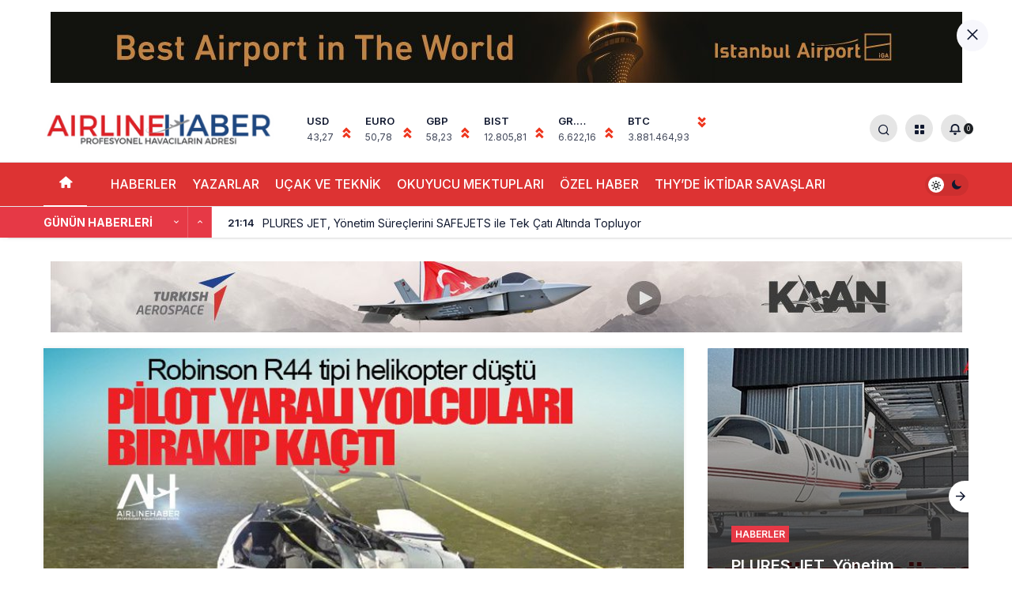

--- FILE ---
content_type: text/html; charset=UTF-8
request_url: https://www.airlinehaber.com/robinson-r44-tipi-helikopter-dustu-pilot-yarali-yolculari-birakip-kacti/
body_size: 19357
content:
<!doctype html>
<html lang="tr" prefix="og: https://ogp.me/ns#">
<head>
	<meta charset="UTF-8">
	<meta http-equiv="X-UA-Compatible" content="IE=edge">
	<meta name="viewport" content="width=device-width, initial-scale=1, minimum-scale=1">
	<link rel="profile" href="https://gmpg.org/xfn/11">
	<style type='text/css'></style>                        <script>
                            /* You can add more configuration options to webfontloader by previously defining the WebFontConfig with your options */
                            if ( typeof WebFontConfig === "undefined" ) {
                                WebFontConfig = new Object();
                            }
                            WebFontConfig['google'] = {families: ['Open+Sans:400,300']};

                            (function() {
                                var wf = document.createElement( 'script' );
                                wf.src = 'https://ajax.googleapis.com/ajax/libs/webfont/1.5.3/webfont.js';
                                wf.type = 'text/javascript';
                                wf.async = 'true';
                                var s = document.getElementsByTagName( 'script' )[0];
                                s.parentNode.insertBefore( wf, s );
                            })();
                        </script>
                    
<!-- Rank Math&#039;a Göre Arama Motoru Optimizasyonu - https://rankmath.com/ -->
<title>Robinson R44 Tipi Helikopter Düştü. Pilot Yaralı Yolcuları Bırakıp Kaçtı &mdash; Son Dakika Havacılık Haberleri | Türk Hava Yolları, Pegasus, Sunexpress, Corendon, Havacılık, Havayolları, Havalimanları, Havaalanları, THY, Hostes, Pilot, Uçak, Kabin Memuru, SHGM, DHMİ</title>
<meta name="description" content="Robinson R44 tipi helikopterin pilotunun üç yaralı yolcusunu kaza mahallinde bırakmasının ardından British Columbia kırsalında bir helikopter kazası"/>
<meta name="robots" content="follow, index, max-snippet:-1, max-video-preview:-1, max-image-preview:large"/>
<link rel="canonical" href="https://www.airlinehaber.com/robinson-r44-tipi-helikopter-dustu-pilot-yarali-yolculari-birakip-kacti/" />
<meta property="og:locale" content="tr_TR" />
<meta property="og:type" content="article" />
<meta property="og:title" content="Robinson R44 Tipi Helikopter Düştü. Pilot Yaralı Yolcuları Bırakıp Kaçtı &mdash; Son Dakika Havacılık Haberleri | Türk Hava Yolları, Pegasus, Sunexpress, Corendon, Havacılık, Havayolları, Havalimanları, Havaalanları, THY, Hostes, Pilot, Uçak, Kabin Memuru, SHGM, DHMİ" />
<meta property="og:description" content="Robinson R44 tipi helikopterin pilotunun üç yaralı yolcusunu kaza mahallinde bırakmasının ardından British Columbia kırsalında bir helikopter kazası" />
<meta property="og:url" content="https://www.airlinehaber.com/robinson-r44-tipi-helikopter-dustu-pilot-yarali-yolculari-birakip-kacti/" />
<meta property="og:site_name" content="Son Dakika Havacılık Haberleri | Türk Hava Yolları, Pegasus, Sunexpress, Corendon, Havacılık, Havayolları, Havalimanları, Havaalanları, THY, Hostes, Pilot, Uçak, Kabin memuru, SHGM, DHMİ" />
<meta property="article:publisher" content="https://www.facebook.com/AirlineHaber" />
<meta property="article:author" content="editor@airlinehaber.com" />
<meta property="article:tag" content="helikopter düştü" />
<meta property="article:tag" content="PİLOT" />
<meta property="article:tag" content="Robinson R44" />
<meta property="article:section" content="Haberler" />
<meta property="og:image" content="https://www.airlinehaber.com/wp-content/uploads/2023/08/Pilot-yarali-yolculari-birakip-kacti.jpg" />
<meta property="og:image:secure_url" content="https://www.airlinehaber.com/wp-content/uploads/2023/08/Pilot-yarali-yolculari-birakip-kacti.jpg" />
<meta property="og:image:width" content="770" />
<meta property="og:image:height" content="375" />
<meta property="og:image:alt" content="Robinson R44 tipi helikopter düştü. Pilot yaralı yolcuları bırakıp kaçtı" />
<meta property="og:image:type" content="image/jpeg" />
<meta property="article:published_time" content="2023-08-20T11:21:34+03:00" />
<meta name="twitter:card" content="summary_large_image" />
<meta name="twitter:title" content="Robinson R44 Tipi Helikopter Düştü. Pilot Yaralı Yolcuları Bırakıp Kaçtı &mdash; Son Dakika Havacılık Haberleri | Türk Hava Yolları, Pegasus, Sunexpress, Corendon, Havacılık, Havayolları, Havalimanları, Havaalanları, THY, Hostes, Pilot, Uçak, Kabin Memuru, SHGM, DHMİ" />
<meta name="twitter:description" content="Robinson R44 tipi helikopterin pilotunun üç yaralı yolcusunu kaza mahallinde bırakmasının ardından British Columbia kırsalında bir helikopter kazası" />
<meta name="twitter:site" content="@airlinehaber" />
<meta name="twitter:creator" content="@airlinehaber" />
<meta name="twitter:image" content="https://www.airlinehaber.com/wp-content/uploads/2023/08/Pilot-yarali-yolculari-birakip-kacti.jpg" />
<meta name="twitter:label1" content="Yazan" />
<meta name="twitter:data1" content="Editor" />
<meta name="twitter:label2" content="Okuma süresi" />
<meta name="twitter:data2" content="Bir dakikadan az" />
<script type="application/ld+json" class="rank-math-schema">{"@context":"https://schema.org","@graph":[{"@type":["NewsMediaOrganization","Organization"],"@id":"https://www.airlinehaber.com/#organization","name":"Airlinehaber.com","url":"https://www.airlinehaber.com","sameAs":["https://www.facebook.com/AirlineHaber","https://twitter.com/airlinehaber"],"email":"sefainan@gmail.com","logo":{"@type":"ImageObject","@id":"https://www.airlinehaber.com/#logo","url":"https://www.airlinehaber.com/wp-content/uploads/2022/10/airlinehaber-orjinal-logo.png","contentUrl":"https://www.airlinehaber.com/wp-content/uploads/2022/10/airlinehaber-orjinal-logo.png","caption":"Son Dakika Havac\u0131l\u0131k Haberleri | T\u00fcrk Hava Yollar\u0131, Pegasus, Sunexpress, Corendon, Havac\u0131l\u0131k, Havayollar\u0131, Havalimanlar\u0131, Havaalanlar\u0131, THY, Hostes, Pilot, U\u00e7ak, Kabin memuru, SHGM, DHM\u0130","inLanguage":"tr","width":"2560","height":"425"},"contactPoint":[{"@type":"ContactPoint","telephone":"+90 532 212 87 89","contactType":"customer support"}]},{"@type":"WebSite","@id":"https://www.airlinehaber.com/#website","url":"https://www.airlinehaber.com","name":"Son Dakika Havac\u0131l\u0131k Haberleri | T\u00fcrk Hava Yollar\u0131, Pegasus, Sunexpress, Corendon, Havac\u0131l\u0131k, Havayollar\u0131, Havalimanlar\u0131, Havaalanlar\u0131, THY, Hostes, Pilot, U\u00e7ak, Kabin memuru, SHGM, DHM\u0130","publisher":{"@id":"https://www.airlinehaber.com/#organization"},"inLanguage":"tr"},{"@type":"ImageObject","@id":"https://www.airlinehaber.com/wp-content/uploads/2023/08/Pilot-yarali-yolculari-birakip-kacti.jpg","url":"https://www.airlinehaber.com/wp-content/uploads/2023/08/Pilot-yarali-yolculari-birakip-kacti.jpg","width":"770","height":"375","caption":"Robinson R44 tipi helikopter d\u00fc\u015ft\u00fc. Pilot yaral\u0131 yolcular\u0131 b\u0131rak\u0131p ka\u00e7t\u0131","inLanguage":"tr"},{"@type":"BreadcrumbList","@id":"https://www.airlinehaber.com/robinson-r44-tipi-helikopter-dustu-pilot-yarali-yolculari-birakip-kacti/#breadcrumb","itemListElement":[{"@type":"ListItem","position":"1","item":{"@id":"https://www.airlinehaber.com","name":"Ana sayfa"}},{"@type":"ListItem","position":"2","item":{"@id":"https://www.airlinehaber.com/robinson-r44-tipi-helikopter-dustu-pilot-yarali-yolculari-birakip-kacti/","name":"Robinson R44 tipi helikopter d\u00fc\u015ft\u00fc. Pilot yaral\u0131 yolcular\u0131 b\u0131rak\u0131p ka\u00e7t\u0131"}}]},{"@type":"WebPage","@id":"https://www.airlinehaber.com/robinson-r44-tipi-helikopter-dustu-pilot-yarali-yolculari-birakip-kacti/#webpage","url":"https://www.airlinehaber.com/robinson-r44-tipi-helikopter-dustu-pilot-yarali-yolculari-birakip-kacti/","name":"Robinson R44 Tipi Helikopter D\u00fc\u015ft\u00fc. Pilot Yaral\u0131 Yolcular\u0131 B\u0131rak\u0131p Ka\u00e7t\u0131 &mdash; Son Dakika Havac\u0131l\u0131k Haberleri | T\u00fcrk Hava Yollar\u0131, Pegasus, Sunexpress, Corendon, Havac\u0131l\u0131k, Havayollar\u0131, Havalimanlar\u0131, Havaalanlar\u0131, THY, Hostes, Pilot, U\u00e7ak, Kabin Memuru, SHGM, DHM\u0130","datePublished":"2023-08-20T11:21:34+03:00","dateModified":"2023-08-20T11:21:34+03:00","isPartOf":{"@id":"https://www.airlinehaber.com/#website"},"primaryImageOfPage":{"@id":"https://www.airlinehaber.com/wp-content/uploads/2023/08/Pilot-yarali-yolculari-birakip-kacti.jpg"},"inLanguage":"tr","breadcrumb":{"@id":"https://www.airlinehaber.com/robinson-r44-tipi-helikopter-dustu-pilot-yarali-yolculari-birakip-kacti/#breadcrumb"}},{"@type":"Person","@id":"https://www.airlinehaber.com/author/airlineeditor/","name":"Editor","description":"Airline Haber - Profesyonel Havac\u0131lar\u0131n Adresi. Tarafs\u0131z \u00d6zg\u00fcr Sivil Havac\u0131l\u0131k Haberleri ile sizleri bulu\u015fturuyor.","url":"https://www.airlinehaber.com/author/airlineeditor/","image":{"@type":"ImageObject","@id":"https://secure.gravatar.com/avatar/d1c1ba7ebb4dce2254353cc7899d91ecd7d4959ff61236c7edc09a30106cd8dd?s=96&amp;d=identicon&amp;r=g","url":"https://secure.gravatar.com/avatar/d1c1ba7ebb4dce2254353cc7899d91ecd7d4959ff61236c7edc09a30106cd8dd?s=96&amp;d=identicon&amp;r=g","caption":"Editor","inLanguage":"tr"},"sameAs":["https://airlinehaber.com","editor@airlinehaber.com"],"worksFor":{"@id":"https://www.airlinehaber.com/#organization"}},{"@type":"NewsArticle","headline":"Robinson R44 Tipi Helikopter D\u00fc\u015ft\u00fc. Pilot Yaral\u0131 Yolcular\u0131 B\u0131rak\u0131p Ka\u00e7t\u0131 &mdash; Son Dakika Havac\u0131l\u0131k","keywords":"R44","datePublished":"2023-08-20T11:21:34+03:00","dateModified":"2023-08-20T11:21:34+03:00","author":{"@id":"https://www.airlinehaber.com/author/airlineeditor/","name":"Editor"},"publisher":{"@id":"https://www.airlinehaber.com/#organization"},"description":"Robinson R44 tipi helikopterin pilotunun \u00fc\u00e7 yaral\u0131 yolcusunu kaza mahallinde b\u0131rakmas\u0131n\u0131n ard\u0131ndan British Columbia k\u0131rsal\u0131nda bir helikopter kazas\u0131","name":"Robinson R44 Tipi Helikopter D\u00fc\u015ft\u00fc. Pilot Yaral\u0131 Yolcular\u0131 B\u0131rak\u0131p Ka\u00e7t\u0131 &mdash; Son Dakika Havac\u0131l\u0131k","@id":"https://www.airlinehaber.com/robinson-r44-tipi-helikopter-dustu-pilot-yarali-yolculari-birakip-kacti/#richSnippet","isPartOf":{"@id":"https://www.airlinehaber.com/robinson-r44-tipi-helikopter-dustu-pilot-yarali-yolculari-birakip-kacti/#webpage"},"image":{"@id":"https://www.airlinehaber.com/wp-content/uploads/2023/08/Pilot-yarali-yolculari-birakip-kacti.jpg"},"inLanguage":"tr","mainEntityOfPage":{"@id":"https://www.airlinehaber.com/robinson-r44-tipi-helikopter-dustu-pilot-yarali-yolculari-birakip-kacti/#webpage"}}]}</script>
<!-- /Rank Math WordPress SEO eklentisi -->

<link rel="alternate" type="application/rss+xml" title="Son Dakika Havacılık Haberleri | Türk Hava Yolları, Pegasus, Sunexpress, Corendon, Havacılık, Havayolları, Havalimanları, Havaalanları, THY, Hostes, Pilot, Uçak, Kabin memuru, SHGM, DHMİ &raquo; akışı" href="https://www.airlinehaber.com/feed/" />
<link rel="alternate" type="application/rss+xml" title="Son Dakika Havacılık Haberleri | Türk Hava Yolları, Pegasus, Sunexpress, Corendon, Havacılık, Havayolları, Havalimanları, Havaalanları, THY, Hostes, Pilot, Uçak, Kabin memuru, SHGM, DHMİ &raquo; yorum akışı" href="https://www.airlinehaber.com/comments/feed/" />
<link rel="alternate" type="application/rss+xml" title="Son Dakika Havacılık Haberleri | Türk Hava Yolları, Pegasus, Sunexpress, Corendon, Havacılık, Havayolları, Havalimanları, Havaalanları, THY, Hostes, Pilot, Uçak, Kabin memuru, SHGM, DHMİ &raquo; Robinson R44 tipi helikopter düştü. Pilot yaralı yolcuları bırakıp kaçtı yorum akışı" href="https://www.airlinehaber.com/robinson-r44-tipi-helikopter-dustu-pilot-yarali-yolculari-birakip-kacti/feed/" />
<link rel="alternate" title="oEmbed (JSON)" type="application/json+oembed" href="https://www.airlinehaber.com/wp-json/oembed/1.0/embed?url=https%3A%2F%2Fwww.airlinehaber.com%2Frobinson-r44-tipi-helikopter-dustu-pilot-yarali-yolculari-birakip-kacti%2F" />
<link rel="alternate" title="oEmbed (XML)" type="text/xml+oembed" href="https://www.airlinehaber.com/wp-json/oembed/1.0/embed?url=https%3A%2F%2Fwww.airlinehaber.com%2Frobinson-r44-tipi-helikopter-dustu-pilot-yarali-yolculari-birakip-kacti%2F&#038;format=xml" />
		<style>
			.lazyload,
			.lazyloading {
				max-width: 100%;
			}
		</style>
		
    <meta property="og:site_name" content="Robinson R44 tipi helikopter düştü. Pilot yaralı yolcuları bırakıp kaçtı" />
    <meta property="og:type" content="article" />
    <meta property="og:url" content="https://www.airlinehaber.com/robinson-r44-tipi-helikopter-dustu-pilot-yarali-yolculari-birakip-kacti/" />
    <meta property="og:title" content="Robinson R44 tipi helikopter düştü. Pilot yaralı yolcuları bırakıp kaçtı" /><meta property="article:published_time" content="2023-08-20T11:21:34+03:00" />
        <meta name="twitter:card" content="summary_large_image" />
        <meta property="og:image" content="https://www.airlinehaber.com/wp-content/uploads/2023/08/Pilot-yarali-yolculari-birakip-kacti.jpg" />
<style id='wp-img-auto-sizes-contain-inline-css'>
img:is([sizes=auto i],[sizes^="auto," i]){contain-intrinsic-size:3000px 1500px}
/*# sourceURL=wp-img-auto-sizes-contain-inline-css */
</style>
<link rel='stylesheet' id='kanews-theme-css' href='https://www.airlinehaber.com/wp-content/themes/airlinehaber/assets/css/app.min.css' media='all' />
<style id='kanews-theme-inline-css'>
 .kanews-post-thumb:before, .kanews-slider-wrapper:not(.slick-initialized):before, .kanews-slide-thumb:before{background-image:url()}body{font-family:"Inter", sans-serif !important}.entry-content-inner{font-family:"Inter", sans-serif !important}.dark-mode .site-header-logo img{content:url(https://www.airlinehaber.com/wp-content/uploads/2022/11/airlinehaber-orjinal-logo-removebg-preview.png);width:1227px}.site-wrapper{background:linear-gradient(to bottom, #ffffff, rgba(255,255,255,0.2) );background:linear-gradient(to bottom, #ffffff, rgba(255,255,255,0.2) );background:linear-gradient(to bottom, #ffffff, rgba(255,255,255,0.2) );background-position:center top;background-repeat:no-repeat}.site-header .site-header-wrapper{background-color:transparent}@media (min-width:992px){.site-header .site-header-top, .site-header .site-header-top .site-row{height:85px !important}.site-head-2{height:125px !important}.site-head-2 .site-navbar, .site-head-2 .site-navbar .navbar-row, .site-head-2 .site-navbar .site-navbar-nav>li{height:85px !important}.site-head-2 .site-navbar .site-navbar-nav>li>a{line-height:85px !important}}.site-navbar-wrapper, .site-navbar .site-navbar-nav li .sub-menu, .site-head-3 .site-header .header-skin-light{background-color:#dd3333 !important}.site-navbar .site-navbar-nav li a{color:#ffffff}.site-navbar .site-navbar-nav li a:hover,.site-navbar .site-navbar-nav li .sub-menu li.current-category-ancestor>a, .site-navbar .site-navbar-nav li .sub-menu li.current-category-parent>a, .site-navbar .site-navbar-nav li .sub-menu li.current-menu-ancestor>a, .site-navbar .site-navbar-nav li .sub-menu li.current-menu-item>a, .site-navbar .site-navbar-nav li .sub-menu li.current-menu-parent>a, .site-navbar .site-navbar-nav>li.current-category-ancestor>a, .site-navbar .site-navbar-nav>li.current-category-parent>a, .site-navbar .site-navbar-nav>li.current-menu-ancestor>a, .site-navbar .site-navbar-nav>li.current-menu-item>a, .site-navbar .site-navbar-nav>li.current-menu-parent>a{color:#ffffff}.site-navbar .site-navbar-nav>li:after{background-color:#ffffff}@media (min-width:992px){.kanews-article-title{font-weight:700;text-transform:none}}@media (min-width:992px){.kanews-article-title+p{font-weight:600;text-transform:none;text-decoration:none}}@media (min-width:992px){.kanews-article-meta{}}@media (min-width:992px){.kanews-article-content li, .kanews-article-content p, .kanews-article-content{}}@media (min-width:992px){.kanews-post-headline{}}#site-menu-block{background-color:#1e73be}.progress-wrap svg.progress-circle path{stroke:#dd3333}.progress-wrap::after{color:#dd3333}:root{--kan-block-radius:1px;--wp--preset--color--primary:#e63946;--kan-theme-color:#e63946}
/*# sourceURL=kanews-theme-inline-css */
</style>
<link rel="https://api.w.org/" href="https://www.airlinehaber.com/wp-json/" /><link rel="alternate" title="JSON" type="application/json" href="https://www.airlinehaber.com/wp-json/wp/v2/posts/228400" /><meta name="generator" content="WordPress 6.9" />
<link rel='shortlink' href='https://www.airlinehaber.com/?p=228400' />
<link rel="alternate" type="text/html" media="only screen and (max-width: 640px)" href="https://www.airlinehaber.com/robinson-r44-tipi-helikopter-dustu-pilot-yarali-yolculari-birakip-kacti/amp/">		<script>
			document.documentElement.className = document.documentElement.className.replace('no-js', 'js');
		</script>
				<style>
			.no-js img.lazyload {
				display: none;
			}

			figure.wp-block-image img.lazyloading {
				min-width: 150px;
			}

			.lazyload,
			.lazyloading {
				--smush-placeholder-width: 100px;
				--smush-placeholder-aspect-ratio: 1/1;
				width: var(--smush-image-width, var(--smush-placeholder-width)) !important;
				aspect-ratio: var(--smush-image-aspect-ratio, var(--smush-placeholder-aspect-ratio)) !important;
			}

						.lazyload, .lazyloading {
				opacity: 0;
			}

			.lazyloaded {
				opacity: 1;
				transition: opacity 400ms;
				transition-delay: 0ms;
			}

					</style>
		<link rel="manifest" href="https://www.airlinehaber.com//manifest.json"><link rel="prefetch" href="https://www.airlinehaber.com//manifest.json"><meta name="apple-mobile-web-app-statubar" content=""> <script>
 if ('serviceWorker' in navigator) {
 window.addEventListener('load', function () {
 navigator.serviceWorker.register('https://www.airlinehaber.com/service-worker.js').then(function (registration) {
 console.log('ServiceWorker registration successful with scope: ', registration.scope);
 }, function (err) {
 console.log('ServiceWorker registration failed: ', err);
 });
 });
 }
 </script>
  <meta name="description" content="Robinson R44 tipi helikopterin pilotunun üç yaralı yolcusunu kaza mahallinde bırakmasının ardından British Columbia kırsalında bir helikopter kazası s" /><meta http-equiv="refresh" content="422" /><!-- Google tag (gtag.js) -->
<script async src="https://www.googletagmanager.com/gtag/js?id=UA-179833622-1"></script>
<script>
  window.dataLayer = window.dataLayer || [];
  function gtag(){dataLayer.push(arguments);}
  gtag('js', new Date());

  gtag('config', 'UA-179833622-1');
</script>

<meta http-equiv='x-dns-prefetch-control' content='on'>
<link rel='dns-prefetch' href='//s.gravatar.com' />
<link rel='dns-prefetch' href='//fonts.googleapis.com' />
<link rel='dns-prefetch' href='//fonts.gstatic.com' />
<link rel='dns-prefetch' href='//cdnjs.cloudflare.com' />
<link rel='dns-prefetch' href='//www.google-analytics.com' />
<link rel='preload' as='style' href='https://www.airlinehaber.com/wp-content/themes/airlinehaber/assets/css/app.min.css' />
<link rel='preload' as='script' href='https://www.airlinehaber.com/wp-content/themes/airlinehaber/assets/js/jquery.min.js' />
<link rel='preload' as='font' href='https://www.airlinehaber.com/wp-content/themes/airlinehaber/assets/fonts/icomoon.woff' type='font/woff' crossorigin='anonymous' />
<link rel="amphtml" href="https://www.airlinehaber.com/robinson-r44-tipi-helikopter-dustu-pilot-yarali-yolculari-birakip-kacti/amp/"><link rel="icon" href="https://www.airlinehaber.com/wp-content/uploads/2021/12/cropped-logo2-360x360.png" sizes="32x32" />
<link rel="icon" href="https://www.airlinehaber.com/wp-content/uploads/2021/12/cropped-logo2-360x360.png" sizes="192x192" />
<link rel="apple-touch-icon" href="https://www.airlinehaber.com/wp-content/uploads/2021/12/cropped-logo2-360x360.png" />
<meta name="msapplication-TileImage" content="https://www.airlinehaber.com/wp-content/uploads/2021/12/cropped-logo2-360x360.png" />
<link rel="preload" as="script" href="//ajax.googleapis.com/ajax/libs/webfont/1.6.26/webfont.js"><meta name="theme-color" content="#e63946" />
			<meta name="msapplication-navbutton-color" content="#e63946">
      <meta name="apple-mobile-web-app-status-bar-style" content="#e63946"><style id='global-styles-inline-css'>
:root{--wp--preset--aspect-ratio--square: 1;--wp--preset--aspect-ratio--4-3: 4/3;--wp--preset--aspect-ratio--3-4: 3/4;--wp--preset--aspect-ratio--3-2: 3/2;--wp--preset--aspect-ratio--2-3: 2/3;--wp--preset--aspect-ratio--16-9: 16/9;--wp--preset--aspect-ratio--9-16: 9/16;--wp--preset--color--black: #000000;--wp--preset--color--cyan-bluish-gray: #abb8c3;--wp--preset--color--white: #ffffff;--wp--preset--color--pale-pink: #f78da7;--wp--preset--color--vivid-red: #cf2e2e;--wp--preset--color--luminous-vivid-orange: #ff6900;--wp--preset--color--luminous-vivid-amber: #fcb900;--wp--preset--color--light-green-cyan: #7bdcb5;--wp--preset--color--vivid-green-cyan: #00d084;--wp--preset--color--pale-cyan-blue: #8ed1fc;--wp--preset--color--vivid-cyan-blue: #0693e3;--wp--preset--color--vivid-purple: #9b51e0;--wp--preset--color--primary: #e50914;--wp--preset--color--secondary: #1d1f26;--wp--preset--color--text: #10182f;--wp--preset--color--background: #ffffff;--wp--preset--gradient--vivid-cyan-blue-to-vivid-purple: linear-gradient(135deg,rgb(6,147,227) 0%,rgb(155,81,224) 100%);--wp--preset--gradient--light-green-cyan-to-vivid-green-cyan: linear-gradient(135deg,rgb(122,220,180) 0%,rgb(0,208,130) 100%);--wp--preset--gradient--luminous-vivid-amber-to-luminous-vivid-orange: linear-gradient(135deg,rgb(252,185,0) 0%,rgb(255,105,0) 100%);--wp--preset--gradient--luminous-vivid-orange-to-vivid-red: linear-gradient(135deg,rgb(255,105,0) 0%,rgb(207,46,46) 100%);--wp--preset--gradient--very-light-gray-to-cyan-bluish-gray: linear-gradient(135deg,rgb(238,238,238) 0%,rgb(169,184,195) 100%);--wp--preset--gradient--cool-to-warm-spectrum: linear-gradient(135deg,rgb(74,234,220) 0%,rgb(151,120,209) 20%,rgb(207,42,186) 40%,rgb(238,44,130) 60%,rgb(251,105,98) 80%,rgb(254,248,76) 100%);--wp--preset--gradient--blush-light-purple: linear-gradient(135deg,rgb(255,206,236) 0%,rgb(152,150,240) 100%);--wp--preset--gradient--blush-bordeaux: linear-gradient(135deg,rgb(254,205,165) 0%,rgb(254,45,45) 50%,rgb(107,0,62) 100%);--wp--preset--gradient--luminous-dusk: linear-gradient(135deg,rgb(255,203,112) 0%,rgb(199,81,192) 50%,rgb(65,88,208) 100%);--wp--preset--gradient--pale-ocean: linear-gradient(135deg,rgb(255,245,203) 0%,rgb(182,227,212) 50%,rgb(51,167,181) 100%);--wp--preset--gradient--electric-grass: linear-gradient(135deg,rgb(202,248,128) 0%,rgb(113,206,126) 100%);--wp--preset--gradient--midnight: linear-gradient(135deg,rgb(2,3,129) 0%,rgb(40,116,252) 100%);--wp--preset--font-size--small: 13px;--wp--preset--font-size--medium: 20px;--wp--preset--font-size--large: 36px;--wp--preset--font-size--x-large: 42px;--wp--preset--font-size--xx-large: 24px;--wp--preset--font-size--xxx-large: 32px;--wp--preset--font-family--system-font: -apple-system,BlinkMacSystemFont,"Segoe UI",Roboto,Oxygen-Sans,Ubuntu,Cantarell,"Helvetica Neue",sans-serif;--wp--preset--font-family--helvetica-arial: Helvetica Neue, Helvetica, Arial, sans-serif;--wp--preset--spacing--20: 0.44rem;--wp--preset--spacing--30: 0.67rem;--wp--preset--spacing--40: 1rem;--wp--preset--spacing--50: 1.5rem;--wp--preset--spacing--60: 2.25rem;--wp--preset--spacing--70: 3.38rem;--wp--preset--spacing--80: 5.06rem;--wp--preset--shadow--natural: 6px 6px 9px rgba(0, 0, 0, 0.2);--wp--preset--shadow--deep: 12px 12px 50px rgba(0, 0, 0, 0.4);--wp--preset--shadow--sharp: 6px 6px 0px rgba(0, 0, 0, 0.2);--wp--preset--shadow--outlined: 6px 6px 0px -3px rgb(255, 255, 255), 6px 6px rgb(0, 0, 0);--wp--preset--shadow--crisp: 6px 6px 0px rgb(0, 0, 0);--wp--custom--spacing--small: max(1.25rem, 5vw);--wp--custom--spacing--medium: clamp(2rem, 8vw, calc(4 * var(--wp--style--block-gap)));--wp--custom--spacing--large: clamp(4rem, 10vw, 8rem);--wp--custom--spacing--outer: var(--wp--custom--spacing--small, 1.25rem);--wp--custom--typography--font-size--h-1: 2.25rem;--wp--custom--typography--font-size--h-2: 1.875rem;--wp--custom--typography--font-size--h-3: 1.375rem;--wp--custom--typography--font-size--h-4: 1.25rem;--wp--custom--typography--font-size--h-5: 1.0625rem;--wp--custom--typography--font-size--h-6: .9375rem;--wp--custom--typography--line-height--tiny: 1.15;--wp--custom--typography--line-height--small: 1.25;--wp--custom--typography--line-height--medium: 1.4;--wp--custom--typography--line-height--normal: 1.6;}:root { --wp--style--global--content-size: 808px;--wp--style--global--wide-size: 1000px; }:where(body) { margin: 0; }.wp-site-blocks > .alignleft { float: left; margin-right: 2em; }.wp-site-blocks > .alignright { float: right; margin-left: 2em; }.wp-site-blocks > .aligncenter { justify-content: center; margin-left: auto; margin-right: auto; }:where(.wp-site-blocks) > * { margin-block-start: 15px; margin-block-end: 0; }:where(.wp-site-blocks) > :first-child { margin-block-start: 0; }:where(.wp-site-blocks) > :last-child { margin-block-end: 0; }:root { --wp--style--block-gap: 15px; }:root :where(.is-layout-flow) > :first-child{margin-block-start: 0;}:root :where(.is-layout-flow) > :last-child{margin-block-end: 0;}:root :where(.is-layout-flow) > *{margin-block-start: 15px;margin-block-end: 0;}:root :where(.is-layout-constrained) > :first-child{margin-block-start: 0;}:root :where(.is-layout-constrained) > :last-child{margin-block-end: 0;}:root :where(.is-layout-constrained) > *{margin-block-start: 15px;margin-block-end: 0;}:root :where(.is-layout-flex){gap: 15px;}:root :where(.is-layout-grid){gap: 15px;}.is-layout-flow > .alignleft{float: left;margin-inline-start: 0;margin-inline-end: 2em;}.is-layout-flow > .alignright{float: right;margin-inline-start: 2em;margin-inline-end: 0;}.is-layout-flow > .aligncenter{margin-left: auto !important;margin-right: auto !important;}.is-layout-constrained > .alignleft{float: left;margin-inline-start: 0;margin-inline-end: 2em;}.is-layout-constrained > .alignright{float: right;margin-inline-start: 2em;margin-inline-end: 0;}.is-layout-constrained > .aligncenter{margin-left: auto !important;margin-right: auto !important;}.is-layout-constrained > :where(:not(.alignleft):not(.alignright):not(.alignfull)){max-width: var(--wp--style--global--content-size);margin-left: auto !important;margin-right: auto !important;}.is-layout-constrained > .alignwide{max-width: var(--wp--style--global--wide-size);}body .is-layout-flex{display: flex;}.is-layout-flex{flex-wrap: wrap;align-items: center;}.is-layout-flex > :is(*, div){margin: 0;}body .is-layout-grid{display: grid;}.is-layout-grid > :is(*, div){margin: 0;}body{background-color: var(--wp--preset--color--background);color: var(--wp--preset--color--text);padding-top: 0px;padding-right: 0px;padding-bottom: 0px;padding-left: 0px;}a:where(:not(.wp-element-button)){color: var(--wp--preset--color--primary);text-decoration: underline;}h1{font-size: var(--wp--custom--typography--font-size--h-1);line-height: var(--wp--custom--typography--line-height--small);}h2{font-size: var(--wp--custom--typography--font-size--h-2);font-weight: 600;line-height: var(--wp--custom--typography--line-height--small);}h3{font-size: var(--wp--custom--typography--font-size--h-3);font-weight: 600;line-height: var(--wp--custom--typography--line-height--small);}h4{font-size: var(--wp--preset--font-size--h-4);font-weight: 600;line-height: var(--wp--custom--typography--line-height--small);}h5{font-size: var(--wp--preset--font-size--h-5);font-weight: 600;line-height: var(--wp--custom--typography--line-height--small);}h6{font-size: var(--wp--preset--font-size--h-6);font-weight: 600;line-height: var(--wp--custom--typography--line-height--small);}:root :where(.wp-element-button, .wp-block-button__link){background-color: #32373c;border-width: 0;color: #fff;font-family: inherit;font-size: inherit;font-style: inherit;font-weight: inherit;letter-spacing: inherit;line-height: inherit;padding-top: calc(0.667em + 2px);padding-right: calc(1.333em + 2px);padding-bottom: calc(0.667em + 2px);padding-left: calc(1.333em + 2px);text-decoration: none;text-transform: inherit;}.has-black-color{color: var(--wp--preset--color--black) !important;}.has-cyan-bluish-gray-color{color: var(--wp--preset--color--cyan-bluish-gray) !important;}.has-white-color{color: var(--wp--preset--color--white) !important;}.has-pale-pink-color{color: var(--wp--preset--color--pale-pink) !important;}.has-vivid-red-color{color: var(--wp--preset--color--vivid-red) !important;}.has-luminous-vivid-orange-color{color: var(--wp--preset--color--luminous-vivid-orange) !important;}.has-luminous-vivid-amber-color{color: var(--wp--preset--color--luminous-vivid-amber) !important;}.has-light-green-cyan-color{color: var(--wp--preset--color--light-green-cyan) !important;}.has-vivid-green-cyan-color{color: var(--wp--preset--color--vivid-green-cyan) !important;}.has-pale-cyan-blue-color{color: var(--wp--preset--color--pale-cyan-blue) !important;}.has-vivid-cyan-blue-color{color: var(--wp--preset--color--vivid-cyan-blue) !important;}.has-vivid-purple-color{color: var(--wp--preset--color--vivid-purple) !important;}.has-primary-color{color: var(--wp--preset--color--primary) !important;}.has-secondary-color{color: var(--wp--preset--color--secondary) !important;}.has-text-color{color: var(--wp--preset--color--text) !important;}.has-background-color{color: var(--wp--preset--color--background) !important;}.has-black-background-color{background-color: var(--wp--preset--color--black) !important;}.has-cyan-bluish-gray-background-color{background-color: var(--wp--preset--color--cyan-bluish-gray) !important;}.has-white-background-color{background-color: var(--wp--preset--color--white) !important;}.has-pale-pink-background-color{background-color: var(--wp--preset--color--pale-pink) !important;}.has-vivid-red-background-color{background-color: var(--wp--preset--color--vivid-red) !important;}.has-luminous-vivid-orange-background-color{background-color: var(--wp--preset--color--luminous-vivid-orange) !important;}.has-luminous-vivid-amber-background-color{background-color: var(--wp--preset--color--luminous-vivid-amber) !important;}.has-light-green-cyan-background-color{background-color: var(--wp--preset--color--light-green-cyan) !important;}.has-vivid-green-cyan-background-color{background-color: var(--wp--preset--color--vivid-green-cyan) !important;}.has-pale-cyan-blue-background-color{background-color: var(--wp--preset--color--pale-cyan-blue) !important;}.has-vivid-cyan-blue-background-color{background-color: var(--wp--preset--color--vivid-cyan-blue) !important;}.has-vivid-purple-background-color{background-color: var(--wp--preset--color--vivid-purple) !important;}.has-primary-background-color{background-color: var(--wp--preset--color--primary) !important;}.has-secondary-background-color{background-color: var(--wp--preset--color--secondary) !important;}.has-text-background-color{background-color: var(--wp--preset--color--text) !important;}.has-background-background-color{background-color: var(--wp--preset--color--background) !important;}.has-black-border-color{border-color: var(--wp--preset--color--black) !important;}.has-cyan-bluish-gray-border-color{border-color: var(--wp--preset--color--cyan-bluish-gray) !important;}.has-white-border-color{border-color: var(--wp--preset--color--white) !important;}.has-pale-pink-border-color{border-color: var(--wp--preset--color--pale-pink) !important;}.has-vivid-red-border-color{border-color: var(--wp--preset--color--vivid-red) !important;}.has-luminous-vivid-orange-border-color{border-color: var(--wp--preset--color--luminous-vivid-orange) !important;}.has-luminous-vivid-amber-border-color{border-color: var(--wp--preset--color--luminous-vivid-amber) !important;}.has-light-green-cyan-border-color{border-color: var(--wp--preset--color--light-green-cyan) !important;}.has-vivid-green-cyan-border-color{border-color: var(--wp--preset--color--vivid-green-cyan) !important;}.has-pale-cyan-blue-border-color{border-color: var(--wp--preset--color--pale-cyan-blue) !important;}.has-vivid-cyan-blue-border-color{border-color: var(--wp--preset--color--vivid-cyan-blue) !important;}.has-vivid-purple-border-color{border-color: var(--wp--preset--color--vivid-purple) !important;}.has-primary-border-color{border-color: var(--wp--preset--color--primary) !important;}.has-secondary-border-color{border-color: var(--wp--preset--color--secondary) !important;}.has-text-border-color{border-color: var(--wp--preset--color--text) !important;}.has-background-border-color{border-color: var(--wp--preset--color--background) !important;}.has-vivid-cyan-blue-to-vivid-purple-gradient-background{background: var(--wp--preset--gradient--vivid-cyan-blue-to-vivid-purple) !important;}.has-light-green-cyan-to-vivid-green-cyan-gradient-background{background: var(--wp--preset--gradient--light-green-cyan-to-vivid-green-cyan) !important;}.has-luminous-vivid-amber-to-luminous-vivid-orange-gradient-background{background: var(--wp--preset--gradient--luminous-vivid-amber-to-luminous-vivid-orange) !important;}.has-luminous-vivid-orange-to-vivid-red-gradient-background{background: var(--wp--preset--gradient--luminous-vivid-orange-to-vivid-red) !important;}.has-very-light-gray-to-cyan-bluish-gray-gradient-background{background: var(--wp--preset--gradient--very-light-gray-to-cyan-bluish-gray) !important;}.has-cool-to-warm-spectrum-gradient-background{background: var(--wp--preset--gradient--cool-to-warm-spectrum) !important;}.has-blush-light-purple-gradient-background{background: var(--wp--preset--gradient--blush-light-purple) !important;}.has-blush-bordeaux-gradient-background{background: var(--wp--preset--gradient--blush-bordeaux) !important;}.has-luminous-dusk-gradient-background{background: var(--wp--preset--gradient--luminous-dusk) !important;}.has-pale-ocean-gradient-background{background: var(--wp--preset--gradient--pale-ocean) !important;}.has-electric-grass-gradient-background{background: var(--wp--preset--gradient--electric-grass) !important;}.has-midnight-gradient-background{background: var(--wp--preset--gradient--midnight) !important;}.has-small-font-size{font-size: var(--wp--preset--font-size--small) !important;}.has-medium-font-size{font-size: var(--wp--preset--font-size--medium) !important;}.has-large-font-size{font-size: var(--wp--preset--font-size--large) !important;}.has-x-large-font-size{font-size: var(--wp--preset--font-size--x-large) !important;}.has-xx-large-font-size{font-size: var(--wp--preset--font-size--xx-large) !important;}.has-xxx-large-font-size{font-size: var(--wp--preset--font-size--xxx-large) !important;}.has-system-font-font-family{font-family: var(--wp--preset--font-family--system-font) !important;}.has-helvetica-arial-font-family{font-family: var(--wp--preset--font-family--helvetica-arial) !important;}
/*# sourceURL=global-styles-inline-css */
</style>
</head>

<body data-rsssl=1 class="wp-singular post-template-default single single-post postid-228400 single-format-standard wp-theme-airlinehaber css-transitions-only-after-page-load kanews-theme-by-kanthemes category-2 single-layout-box">

	<div id="page" class="site-wrapper">
		<div id="header-stream" class="container-fluid"><div class="kanews-banner kanews-banner-header-below"><a href=" https://www.istairport.com/duyurular/dunyanin-en-iyi-havalimani-yine-iga-istanbul-havalimani/"_blank" rel="noopener">
<img data-src="https://www.airlinehaber.com/wp-content/uploads/2025/10/iga_conde_2025_1153x90.jpg" alt="" width="1153" height="90" src="[data-uri]" class="lazyload" style="--smush-placeholder-width: 1153px; --smush-placeholder-aspect-ratio: 1153/90;" /></a><div class="kanews-close-btn" aria-label="Kapat"><i class="icon-close"></i></div></div></div>			<div class="site-head site-head-1">
    <header id="header" class="site-header">
    <div class="site-header-wrapper header-skin-light">
      
      <div class="site-header-top">
        <div class="container">
          <div class="row site-row justify-content-between align-items-center">

            <div class="col">
              <div class="site-header-top-left d-flex align-items-center">
                <button aria-label="Menü" class="site-mobil-menu-btn hidden-desktop" data-toggle="site-menu-block"><i class="icon-menu icon-3x"></i></button>
                                <div class="site-header-logo"><a href="https://www.airlinehaber.com" title="Son Dakika Havacılık Haberleri | Türk Hava Yolları, Pegasus, Sunexpress, Corendon, Havacılık, Havayolları, Havalimanları, Havaalanları, THY, Hostes, Pilot, Uçak, Kabin memuru, SHGM, DHMİ"><img class="logo-light lazyload" data-src="https://www.airlinehaber.com/wp-content/uploads/2022/11/logo-airlinehaber.com_.png" data-srcset="https://www.airlinehaber.com/wp-content/uploads/2022/11/logo-airlinehaber.com_.png 2x, https://www.airlinehaber.com/wp-content/uploads/2022/11/logo-airlinehaber.com_.png 1x" alt="" width="308" height="51" src="[data-uri]" style="--smush-placeholder-width: 308px; --smush-placeholder-aspect-ratio: 308/51;" /></a></div>              </div>
            </div>

                          <div class="col hidden-mobile">
                <div class="site-header-top-center">
                  			<div class="site-currencies"><div class="d-flex"><div class="site-currencies-item site-currencies-up-item"><span class="site-currencies-name">USD</span><span class="site-currencies-value">43,27</span><span class="site-currencies-change"><div class="indicator">
          <span></span>
          <span></span>
          <span></span></div></span></div><div class="site-currencies-item site-currencies-up-item"><span class="site-currencies-name">EURO</span><span class="site-currencies-value">50,78</span><span class="site-currencies-change"><div class="indicator">
          <span></span>
          <span></span>
          <span></span></div></span></div><div class="site-currencies-item site-currencies-up-item"><span class="site-currencies-name">GBP</span><span class="site-currencies-value">58,23</span><span class="site-currencies-change"><div class="indicator">
          <span></span>
          <span></span>
          <span></span></div></span></div><div class="site-currencies-item site-currencies-up-item"><span class="site-currencies-name">BIST</span><span class="site-currencies-value">12.805,81</span><span class="site-currencies-change"><div class="indicator">
          <span></span>
          <span></span>
          <span></span></div></span></div><div class="site-currencies-item site-currencies-up-item"><span class="site-currencies-name">GR. ALTIN</span><span class="site-currencies-value">6.622,16</span><span class="site-currencies-change"><div class="indicator">
          <span></span>
          <span></span>
          <span></span></div></span></div><div class="site-currencies-item site-currencies-down-item"><span class="site-currencies-name">BTC</span><span class="site-currencies-value">3.881.464,93</span><span class="site-currencies-change"><div class="indicator">
          <span></span>
          <span></span>
          <span></span></div></span></div></div></div>
		                </div>
              </div>
            
            <div class="col-auto col-lg">
              <div class="site-header-top-right">
                                                                  <div id="site-header-search" class="kanews-ajax-search-wrapper "> <button aria-label="Arama Yap" class="header-btn-icon" data-toggle="site-header-search-wrapper"><i class="icon-search"></i></button>
		<div id="site-header-search-wrapper" class="is-hidden"><form role="search" method="get" class="site-header-search-form" action="https://www.airlinehaber.com/">
		<input id="kanews-ajax-search" type="text" placeholder="Aramak istediğiniz haberi yazın.." value="" name="s" />
		<button aria-label="Arama Yap type="submit"><span class="icon-search icon-2x"></span></button><p>Aradığınız kelimeyi yazın ve entera basın, kapatmak için esc butonuna tıklayın.</p>
		<div id="kanews-loader"></div></form><div class="kanews-popup-close-btn search-close-btn"><i class="icon-close"></i></div></div></div>                                <div class="header-btn-icon site-header-action hidden-mobile" aria-label="Servisler" data-toggle="site-header-action-content"><i class="icon-grid icon-2x"></i><div id="site-header-action-content"><div class="site-header-action-wrapper site-header-action-style1 kanews-scroll"><div class="site-header-action-btn-group"><a href="https://www.airlinehaber.com/turk-hava-yollari/"  target="_blank" class="site-header-action-btn"><div class="site-header-action-btn-wrapper"><div class="site-header-action-icon bg-primary" style="background: #dd3333"><i class="icon-envelope"></i></div><div class="site-header-action-content"><div class="site-header-action-name">THY HABERLERİ</div><div class="site-header-action-desc truncate truncate-2"></div></div></div></a><a href="https://www.airlinehaber.com/?s=PEGASUS"  target="_blank" class="site-header-action-btn"><div class="site-header-action-btn-wrapper"><div class="site-header-action-icon bg-primary" ><i class="icon-envelope"></i></div><div class="site-header-action-content"><div class="site-header-action-name">PEGASUS HABERLERİ</div><div class="site-header-action-desc truncate truncate-2"></div></div></div></a><a href="https://www.airlinehaber.com/?s=corendon"  target="_blank" class="site-header-action-btn"><div class="site-header-action-btn-wrapper"><div class="site-header-action-icon bg-primary" ><i class="icon-envelope"></i></div><div class="site-header-action-content"><div class="site-header-action-name">CORENDON HABERLERİ</div><div class="site-header-action-desc truncate truncate-2"></div></div></div></a><a href="https://www.airlinehaber.com/?s=ANADOLUJET"  target="_blank" class="site-header-action-btn"><div class="site-header-action-btn-wrapper"><div class="site-header-action-icon bg-primary" ><i class="icon-envelope"></i></div><div class="site-header-action-content"><div class="site-header-action-name">AJET HABERLERİ </div><div class="site-header-action-desc truncate truncate-2"></div></div></div></a><a href="https://www.airlinehaber.com/?s=SUNEXPRESS"  target="_blank" class="site-header-action-btn"><div class="site-header-action-btn-wrapper"><div class="site-header-action-icon bg-primary" ><i class="icon-envelope"></i></div><div class="site-header-action-content"><div class="site-header-action-name">SUNEXPRESS HABERLERİ</div><div class="site-header-action-desc truncate truncate-2"></div></div></div></a><a href="https://www.airlinehaber.com/?s=TUSAŞ"  target="_blank" class="site-header-action-btn"><div class="site-header-action-btn-wrapper"><div class="site-header-action-icon bg-primary" ><i class="icon-envelope"></i></div><div class="site-header-action-content"><div class="site-header-action-name">TUSAŞ HABERLERİ</div><div class="site-header-action-desc truncate truncate-2"></div></div></div></a><a href="https://www.airlinehaber.com/?s=tav"  target="_blank" class="site-header-action-btn"><div class="site-header-action-btn-wrapper"><div class="site-header-action-icon bg-primary" ><i class="icon-envelope"></i></div><div class="site-header-action-content"><div class="site-header-action-name"> TAV HABERLERİ </div><div class="site-header-action-desc truncate truncate-2"></div></div></div></a></div></div></div></div>                                <div class="kanews-notifications-item" data-user-id="0" data-new-count="" data-toggle="kanews-notifications"><button  aria-label="Bildirimler (0)."  class="kanews-notification-button header-btn-icon"><i class="icon-notifications"></i><span class="kanews-notifications-count">0</span></button><div id="kanews-notifications" class="kanews-notifications-content"><div class="kanews-notifications-header d-flex justify-content-between">Bildirimler<span class="pull-right"></span></div><ul><li>Bildiriminiz bulunmamaktadır.</li></ul></div></div>              </div>
            </div>

          </div>
        </div>
      </div>
    </div>

      </header>

  <nav id="navbar" class="site-navbar hidden-mobile navbar-skin-light">
    <div class="site-navbar-wrapper ">
      <div class="container">
        <div class="navbar-row">
                      <div class="col-auto no-gutter">
              <ul class="site-navbar-nav">
                <li class="current-menu-item home-btn"><a aria-label="Ana sayfa" href="https://www.airlinehaber.com/"><i class="icon-home"></i></a></li>
              </ul>
            </div>
                    <ul id="menu-ana-menu" class="site-navbar-nav"><li id="menu-item-209402" class="menu-item menu-item-type-post_type menu-item-object-page menu-item-209402"><a target="_blank" href="https://www.airlinehaber.com/haberler/">HABERLER</a></li>
<li id="menu-item-209407" class="menu-item menu-item-type-post_type menu-item-object-page menu-item-209407"><a target="_blank" href="https://www.airlinehaber.com/yazarlar/">YAZARLAR</a></li>
<li id="menu-item-209504" class="menu-item menu-item-type-post_type menu-item-object-page menu-item-209504"><a target="_blank" href="https://www.airlinehaber.com/ucak-ve-teknik/">UÇAK VE TEKNİK</a></li>
<li id="menu-item-209509" class="menu-item menu-item-type-post_type menu-item-object-page menu-item-209509"><a target="_blank" href="https://www.airlinehaber.com/okuyucu-mektuplari/">OKUYUCU MEKTUPLARI</a></li>
<li id="menu-item-209514" class="menu-item menu-item-type-post_type menu-item-object-page menu-item-209514"><a target="_blank" href="https://www.airlinehaber.com/ozel-haber/">ÖZEL HABER</a></li>
<li id="menu-item-211612" class="menu-item menu-item-type-post_type menu-item-object-page menu-item-211612"><a target="_blank" href="https://www.airlinehaber.com/thyde-iktidar-savaslari/">THY’DE İKTİDAR SAVAŞLARI</a></li>
</ul>          <div class="kanews-mode-change" title="Mod Değiştir" aria-label="Mod Değiştir"><div class="kanews-switch-button"><div class="kanews-switch"></div></div></div>        </div>
      </div>
    </div>
  </nav>

        
      <div class="extra-sub bn-bar hidden-mobile">
      <div class="site-subheader">
        <div class="container">
          <div class="row site-row align-items-center">
            <div class="col-12">
              <div class="site-subheader-left">
                                  <div class="kanews-ticker-wrapper col pr-0"><div class="row no-gutters"><div class="col-auto hidden-mobile"><div class="kanews-ticker-heading"><span>Günün Haberleri</span></div></div><div class="kanews-ticker-control col-auto"><button class="kanews-ticker-prev" aria-label="Önceki"><i class="icon-arrow icon-180deg"></i></button><button aria-label="Sonraki" class="kanews-ticker-next"><i class="icon-arrow"></i></button></div><div class="kanews-ticker col"><ul class="kanews-ticker-slider"><li><a href="https://www.airlinehaber.com/plures-jet-yonetim-sureclerini-safejets-ile-tek-cati-altinda-topluyor/"><span class="kanews-ticker-date">21:14 </span> <h3 class="kanews-ticker-title truncate truncate-1">PLURES JET, Yönetim Süreçlerini SAFEJETS ile Tek Çatı Altında Topluyor</h3></a></li><li><a href="https://www.airlinehaber.com/ryanair-ceosu-oleary-ile-elon-musk-arasinda-starlink-gerilimi-tartisma-kisisellesti/"><span class="kanews-ticker-date">16:31 </span> <h3 class="kanews-ticker-title truncate truncate-1">Ryanair CEO’su O’Leary ile Elon Musk Arasında Starlink Gerilimi: Tartışma Kişiselleşti</h3></a></li><li><a href="https://www.airlinehaber.com/rusyada-havayollari-eski-ucaklari-yeniden-hizmete-aliyor-kapasite-2026ya-tasiniyor/"><span class="kanews-ticker-date">15:41 </span> <h3 class="kanews-ticker-title truncate truncate-1">Rusya’da Havayolları Eski Uçakları Yeniden Hizmete Alıyor: Kapasite 2026’ya Taşınıyor</h3></a></li><li><a href="https://www.airlinehaber.com/abden-havalimanlarinda-strec-valiz-folyosuna-yasak-asamali-olarak-kaldiriliyor/"><span class="kanews-ticker-date">15:13 </span> <h3 class="kanews-ticker-title truncate truncate-1">AB’den Havalimanlarında Streç Valiz Folyosuna Yasak: Aşamalı Olarak Kaldırılıyor</h3></a></li><li><a href="https://www.airlinehaber.com/pegasustan-kuzey-kibris-kampanyasi-ucak-biletleri-5-euro-vergilerden-basliyor/"><span class="kanews-ticker-date">13:47 </span> <h3 class="kanews-ticker-title truncate truncate-1">Pegasus’tan Kuzey Kıbrıs Kampanyası: Uçak Biletleri 5 Euro + Vergilerden Başlıyor</h3></a></li><li><a href="https://www.airlinehaber.com/hindistanda-indigo-ucaginda-bomba-alarmi/"><span class="kanews-ticker-date">13:09 </span> <h3 class="kanews-ticker-title truncate truncate-1">Hindistan’da IndiGo Uçağında Bomba Alarmı</h3></a></li><li><a href="https://www.airlinehaber.com/mke-ve-barzan-holding-ortak-girisimde-anlasti/"><span class="kanews-ticker-date">10:54 </span> <h3 class="kanews-ticker-title truncate truncate-1">MKE ve Barzan Holding ortak girişimde anlaştı</h3></a></li><li><a href="https://www.airlinehaber.com/muhendis-ve-mimarlara-yesil-pasaport-duzenlemesi-tbmm-gundeminde/"><span class="kanews-ticker-date">10:32 </span> <h3 class="kanews-ticker-title truncate truncate-1">Mühendis ve Mimarlara Yeşil Pasaport Düzenlemesi TBMM Gündeminde</h3></a></li></ul></div></div></div>              </div>
            </div>
          </div>
        </div>
      </div>
    </div>
  </div>					<div class="container"><div class="kanews-banner kanews-banner-header-above"><a href="https://www.youtube.com/watch?v=ZhgCXY1E5vs" target="_blank" rel="noopener">
<img data-src="https://www.airlinehaber.com/wp-content/uploads/2024/03/Airline-Haber_1153x90.jpg" alt="" width="1153" height="90" src="[data-uri]" class="lazyload" style="--smush-placeholder-width: 1153px; --smush-placeholder-aspect-ratio: 1153/90;" /></a></div></div>		<main id="main" class="site-main">
			<div class="container">
				<div class="row">
					<div class="site-main-wrapper">
						<div class="site-main-inner d-flex flex-wrap">
							
							<div class="d-flex flex-wrap">
<div class="col-12 col-lg-9 kanews-sticky kgs2 mb-1">
	<article id="post-228400" class="kanews-article kanews-section-box kanews-article-2 post-228400 post type-post status-publish format-standard has-post-thumbnail hentry category-haberler category-manset tag-helikopter-dustu tag-pilot tag-robinson-r44">

    		      <div class="kanews-article-thumbnail">
							<img class="wp-post-image lazyload" data-src="https://www.airlinehaber.com/wp-content/uploads/2023/08/Pilot-yarali-yolculari-birakip-kacti.jpg" width="750" height="365" alt="Robinson R44 tipi helikopter düştü. Pilot yaralı yolcuları bırakıp kaçtı" src="[data-uri]" style="--smush-placeholder-width: 750px; --smush-placeholder-aspect-ratio: 750/365;" />
							</div>
      
    	<div class="kanews-article-header">
														<h1 class="kanews-article-title">Robinson R44 tipi helikopter düştü. Pilot yaralı yolcuları bırakıp kaçtı</h1>									<div class="kanews-article-meta">
			<div class="row justify-content-between align-items-center">
				<div class="kanews-article-meta-left col-12 col-lg">
					<a href="https://www.airlinehaber.com/author/airlineeditor/" class="kanews-article-meta-left-inner d-flex align-items-center">
												<div class="kanews-article-meta-left-text">
																						<span class="posted-on"><time class="entry-date published updated" datetime="2023-08-20T11:21:34+03:00">20 Ağustos 2023, 11:21</time> tarihinde yayınlandı</span>													</div>
					</a>
				</div>
				<div class="kanews-article-meta-right col-12 col-lg-auto">
																<span class="kanews-reading-time"><div class="kanews-article-meta-label">Okuma süresi</div> 0dk, 45sn</span>														</div>
			</div>
		</div>
		
		
	</div>
    

	<div class="kanews-article-action">
		<div class="row justift-content-between align-items-center">
			<div class="kanews-article-action-left flex-wrap col-12 col-lg d-flex align-items-center">
									<a class="kanews-service-link googlenews" target="_blank" rel="nofollow noopener" title="Google News ile Abone Ol" href="https://news.google.com/publications/CAAqLAgKIiZDQklTRmdnTWFoSUtFR0ZwY214cGJtVm9ZV0psY2k1amIyMG9BQVAB?ceid=TR:tr&amp;oc=3"></a>
															</div>
			
			<div class="kanews-article-action-right col-12 col-lg-auto">
				<div class="d-flex align-items-center flex-wrap">
					<div class="kanews-like-wrapper"><button class="kanews-like-button kanews-label kanews-like-button-228400" data-nonce="1a8d3a41b7" data-post-id="228400" data-iscomment="0" title="Beğen"><i class="icon-like-o"></i><span class="kanews-like-count">Beğen</span><span id="kanews-like-loader"></span></button></div>					<button class="kanews-add-bookmark" data-toggle="kanews-modal-login" title="Favorilerime Ekle"><i class="icon-bookmark-o"></i></button>											<div class="kanews-article-assets">
							<ul class="d-flex">
								<li><a title="Yorum Yap" href="#respond"><i class="icon-comment"></i></a></li>
								<li><a title="Yazıyı Büyült" class="increase-text" onclick="doSomething()">A+</a></li>
								<li><a title="Yazıyı Küçült" class="decrease-text" onclick="doSomething()">A-</a></li>
							</ul>
						</div>
																		<div class="kanews-article-share style-2">
			<ul class="d-flex">
																					<li><a class="bg-facebook" rel="external noopener" target="_blank" href="//www.facebook.com/sharer/sharer.php?u=https://www.airlinehaber.com/robinson-r44-tipi-helikopter-dustu-pilot-yarali-yolculari-birakip-kacti/"><i class="icon-facebook"></i></a></li>
												
											
												
												
												
						
																				
													<li><a target="_blank" rel="external noopener" class="bg-twitter" href="//www.twitter.com/intent/tweet?text=Robinson R44 tipi helikopter düştü. Pilot yaralı yolcuları bırakıp kaçtı via https://www.airlinehaber.com/robinson-r44-tipi-helikopter-dustu-pilot-yarali-yolculari-birakip-kacti/"><i class="icon-twitter"></i></a></li>
											
												
												
												
						
																				
											
													<li class="hidden-desktop"><a class="bg-whatsapp" href="whatsapp://send?text=https://www.airlinehaber.com/robinson-r44-tipi-helikopter-dustu-pilot-yarali-yolculari-birakip-kacti/"><i class="icon-whatsapp"></i></a></li>
							<li class="hidden-mobile"><a class="bg-whatsapp" href="https://api.whatsapp.com/send?text=Robinson R44 tipi helikopter düştü. Pilot yaralı yolcuları bırakıp kaçtı https://www.airlinehaber.com/robinson-r44-tipi-helikopter-dustu-pilot-yarali-yolculari-birakip-kacti/"><i class="icon-whatsapp"></i></a></li>
												
												
												
						
																				
											
												
												
													<li><a target="_blank" rel="external noopener" class="bg-telegram" href="//t.me/share/url?url=https://www.airlinehaber.com/robinson-r44-tipi-helikopter-dustu-pilot-yarali-yolculari-birakip-kacti/&text=Robinson R44 tipi helikopter düştü. Pilot yaralı yolcuları bırakıp kaçtı"><i class="icon-telegram"></i></a></li>
							<li><a target="_blank" rel="external noopener" class="bg-telegram" href="https://www.linkedin.com/shareArticle?mini=true&url=https://www.airlinehaber.com/robinson-r44-tipi-helikopter-dustu-pilot-yarali-yolculari-birakip-kacti/"><i class="icon-linkedin"></i></a></li>

													
						
																				
											
												
													<li><a target="_blank" rel="external noopener" class="bg-pinterest" href="//pinterest.com/pin/create/button/?url=&media=https://www.airlinehaber.com/wp-content/uploads/2023/08/Pilot-yarali-yolculari-birakip-kacti.jpg&description=Robinson R44 tipi helikopter düştü. Pilot yaralı yolcuları bırakıp kaçtı&url=https://www.airlinehaber.com/robinson-r44-tipi-helikopter-dustu-pilot-yarali-yolculari-birakip-kacti/"><i class="icon-pinterest"></i></a></li>
												
												
						
																				
											
												
												
												
													<li><a class="bg-dark border-dark hover-dark kanews-native-share" onclick="doSomething()"><i class="icon-add"></i></a></li>
						
							</ul>
		</div>
											
				</div>
			</div>
		</div>
	</div>
	
            <div class="kanews-prev-post-link" hidden><a href="https://www.airlinehaber.com/pegasus-rize-izmir-ucak-seferlerine-basliyor-biletler-satisa-cikti/" rel="prev"></a></div>
      
		<div class="kanews-article-content entry-content">
      <div class="kanews-banner kanews-banner-single"><style>
.desktop-nav {
display: none;
float: right;
width: 300px;
border: 3px solid #ffffff;
padding: 5px;
}

.tablet-nav {
display: none;
}

.mobile-nav {
display: none;
float: center;
width: 250px;
padding-left: 20px;
}

@media (min-width:120px) {
.mobile-nav {
display: block;
}
.desktop-nav {
display: none;
}
.tablet-nav {
display: none;
}
}

@media (min-width:480px) {
.mobile-nav {
display: block;
}
.desktop-nav {
display: none;
}
.tablet-nav {
display: none;
}
}

@media (min-width:600px) {
.tablet-nav {
display: block;
}
.mobile-nav {
display: none;
}
}

@media (min-width:801px) {
.tablet-nav {
display: block;
}
.mobile-nav {
display: none;
}
}

@media (min-width:1025px) {
.desktop-nav {
display: block;
}
.tablet-nav {
display: none;
}
.mobile-nav {
display: none;
}
}

@media (min-width:1281px) {
.desktop-nav {
display: block;
}
.tablet-nav {
display: none;
}
.mobile-nav {
display: none;
}
}
</style>

<div class="desktop-nav"><a href="https://www.flypgs.com/"_blank" rel="noopener">
<img data-src="https://www.airlinehaber.com/wp-content/uploads/2025/02/2024-0130_PGS_ALWON_iOS_app_anasayfa_ucakli_300x250.jpg" alt="" width="300" height="250" src="[data-uri]" class="lazyload" style="--smush-placeholder-width: 300px; --smush-placeholder-aspect-ratio: 300/250;" /></a>
</SCRIPT>

</div>

<div class="tablet-nav"><a href="https://www.flypgs.com/"_blank" rel="noopener">
<img data-src="https://www.airlinehaber.com/wp-content/uploads/2025/02/2024-0130_PGS_ALWON_iOS_app_anasayfa_ucakli_300x250.jpg" alt="" width="300" height="250" src="[data-uri]" class="lazyload" style="--smush-placeholder-width: 300px; --smush-placeholder-aspect-ratio: 300/250;" /></a>
</SCRIPT>
</div>

<div class="mobile-nav"><a href="https://www.flypgs.com/"_blank" rel="noopener">
<img data-src="https://www.airlinehaber.com/wp-content/uploads/2025/02/2024-0130_PGS_ALWON_iOS_app_anasayfa_ucakli_300x250.jpg" alt="" width="300" height="250" src="[data-uri]" class="lazyload" style="--smush-placeholder-width: 300px; --smush-placeholder-aspect-ratio: 300/250;" /></a>
</SCRIPT>

</div></div><div class="entry-content-wrapper"><div class="entry-content-inner"><p>Robinson R44 tipi helikopterin pilotunun üç yaralı yolcusunu kaza mahallinde bırakmasının ardından British Columbia kırsalında bir helikopter kazası soruşturması başlatıldı.</p>
<p>Kanada polisi pilotu ararken, yolcular da Vancouver&#8217;ın yaklaşık 200 mil kuzeydoğusundaki Enderby, B.C. yakınlarındaki yerel hastanelerde tedavi altına alındı.</p>
<p>Helikopter 12 Ağustos&#8217;ta Enderby&#8217;nin yaklaşık 20 mil doğusundaki Shuswap Nehri&#8217;nin sığ bir bölümüne, görünüşe göre bir elektrik hattına çarptıktan sonra düşmüştü.</p>
<p>&#8220;Yapılan ilk incelemede helikopterin nehir yatağına düştüğü sırada helikopterde dört kişinin bulunduğu tespit edildi.&#8221;</p><div id="related-articles" class="column_x_gutter"><div class="kanews-section-heading kanews-section-flat-heading"><div class="kanews-section-headline"><span>Bunlara da Göz Atabilirsiniz</span></div></div><div class="row equal-height"><div class="col-6 col-md-4"><div class="kanews-post-item kanews-post-grid-item"><a href="https://www.airlinehaber.com/rusyada-robinson-r44-dustu-2-kisi-hayatini-kaybetti/" class="kanews-post-href"></a><div class="kanews-post-thumb"><img decoding="async" alt="thumbnail" height="90" width="150" data-src="https://www.airlinehaber.com/wp-content/uploads/2026/01/Rusyada-Robinson-R44-Dustu-2-Kisi-Hayatini-Kaybetti-570x285.jpg" title="Robinson R44 tipi helikopter düştü. Pilot yaralı yolcuları bırakıp kaçtı 1 Haberler R44" src="[data-uri]" class="lazyload" style="--smush-placeholder-width: 150px; --smush-placeholder-aspect-ratio: 150/90;"></div><div class="kanews-post-content"><div class="kanews-post-headline truncate truncate-3">Rusya’da Robinson R44 Düştü: 2 Kişi Hayatını Kaybetti</div></div></div></div><div class="col-6 col-md-4"><div class="kanews-post-item kanews-post-grid-item"><a href="https://www.airlinehaber.com/bes-aydir-maas-alamadigini-iddia-eden-pilot-kokpite-kilitlendi/" class="kanews-post-href"></a><div class="kanews-post-thumb"><img decoding="async" alt="thumbnail" height="90" width="150" data-src="https://www.airlinehaber.com/wp-content/uploads/2025/12/Bes-Aydir-Maas-Alamadigini-Iddia-Eden-Pilot-Kokpite-Kilitlendi-570x285.jpg" title="Robinson R44 tipi helikopter düştü. Pilot yaralı yolcuları bırakıp kaçtı 2 Haberler R44" src="[data-uri]" class="lazyload" style="--smush-placeholder-width: 150px; --smush-placeholder-aspect-ratio: 150/90;"></div><div class="kanews-post-content"><div class="kanews-post-headline truncate truncate-3">Beş Aydır Maaş Alamadığını İddia Eden Pilot Kokpite Kilitlendi</div></div></div></div><div class="col-6 col-md-4"><div class="kanews-post-item kanews-post-grid-item"><a href="https://www.airlinehaber.com/air-india-express-pilotu-havalimaninda-yolcuya-saldirdi/" class="kanews-post-href"></a><div class="kanews-post-thumb"><img decoding="async" alt="thumbnail" height="90" width="150" data-src="https://www.airlinehaber.com/wp-content/uploads/2025/12/Air-India-Express-Pilotu-Havalimaninda-Yolcuya-Saldiri-570x285.jpg" title="Robinson R44 tipi helikopter düştü. Pilot yaralı yolcuları bırakıp kaçtı 3 Haberler R44" src="[data-uri]" class="lazyload" style="--smush-placeholder-width: 150px; --smush-placeholder-aspect-ratio: 150/90;"></div><div class="kanews-post-content"><div class="kanews-post-headline truncate truncate-3">Air India Express Pilotu Havalimanı’nda Yolcuya Saldırdı</div></div></div></div></div></div>
<p><strong>Yapılan açıklamada:</strong></p>
<p>&#8220;Bu kişilerden üçü kazada ciddi yara almadan hastaneye nakledilmiştir. Pilot olduğu düşünülen bir kişi, acil durum personeli gelmeden önce bir araçla olay yerinden ayrılmıştır ve halen kendisinden haber alınamamakta.&#8221;</p>
</div></div>	<div class="kanews-banner kanews-banner-single"><a href="https://chat.whatsapp.com/Bu8m9XqZHmRHM15NkqTvnV"_blank" rel="noopener">
<img data-src="https://www.airlinehaber.com/wp-content/uploads/2023/11/whatsaap.png" alt="" width="770" height="120" src="[data-uri]" class="lazyload" style="--smush-placeholder-width: 770px; --smush-placeholder-aspect-ratio: 770/120;" /></a></div><a class="kanews-label kanews-entry-tag" href="https://www.airlinehaber.com/Havacılık%20/helikopter-dustu/" rel="tag"># helikopter düştü</a> <a class="kanews-label kanews-entry-tag" href="https://www.airlinehaber.com/Havacılık%20/pilot/" rel="tag"># PİLOT</a> <a class="kanews-label kanews-entry-tag" href="https://www.airlinehaber.com/Havacılık%20/robinson-r44/" rel="tag"># Robinson R44</a>    </div>

  </article>
      	<div id="comments" class="comments-area kanews-section-box">

		<div id="respond" class="comment-respond">
		<div class="kanews-section-heading kanews-section-flat-heading"><h3 class="kanews-section-headline"><span><label>Bir Yorum Yaz</label> <small><a rel="nofollow" id="cancel-comment-reply-link" href="/robinson-r44-tipi-helikopter-dustu-pilot-yarali-yolculari-birakip-kacti/#respond" style="display:none;">İptal</a></small></span></h3></div><form action="https://www.airlinehaber.com/wp-comments-post.php" method="post" id="commentform" class="comment-form"><p class="comment-notes"><span id="email-notes">E-posta adresiniz yayınlanmayacak.</span> <span class="required-field-message">Gerekli alanlar <span class="required">*</span> ile işaretlenmişlerdir</span></p><div class="kanews-form bgw"><textarea class="comment-input" id="comment" name="comment" cols="45" rows="4" aria-required="true" required></textarea><label for="comment">Yorumunuz</label></div><div class="kanews-form bgw"><input id="author" class="comment-input" name="author" type="text" value="" size="30" /><label for="author">Adınız</label></div>
<p class="form-submit"><div class="kanews-btn-group"><button name="submit" type="submit" id="submit" class="kanews-btn kanews-btn-sm">Yorum Gönder</button></div> <input type='hidden' name='comment_post_ID' value='228400' id='comment_post_ID' />
<input type='hidden' name='comment_parent' id='comment_parent' value='0' />
</p><p style="display: none;"><input type="hidden" id="akismet_comment_nonce" name="akismet_comment_nonce" value="f1f8c895c7" /></p><p style="display: none !important;" class="akismet-fields-container" data-prefix="ak_"><label>&#916;<textarea name="ak_hp_textarea" cols="45" rows="8" maxlength="100"></textarea></label><input type="hidden" id="ak_js_1" name="ak_js" value="173"/><script>document.getElementById( "ak_js_1" ).setAttribute( "value", ( new Date() ).getTime() );</script></p></form>	</div><!-- #respond -->
		

</div><!-- #comments -->
</div>

<div id="sidebar" class="col-12 col-lg-3 sidebar-right kanews-sticky">
	<div class="row" role="complementary">
		
					<div class="col-12"> 
				<div id="kanews_widget_manset_1-5" class="kanews-section kanews_widget_manset_1 kanews-section-flat">
					
					<div class="kanews-slider-global kanews-slider-1" >
						<div class="col-12 no-gutter">
							<div id="kanews-slider-5" class="kanews-slider-wrapper kanews-manset-5" data-slick='{"slidesToShow":1,"asNavFor":"","arrows":true,"autoplay":true}'>
																	<div class="kanews-slide kanews-slide-pid-259643">
																					
		<div class="kanews-slide-thumb">
															<img width="370" height="375" src="[data-uri]" class="attachment-kanews-manset-5 size-kanews-manset-5 kanews-lazy wp-post-image" alt="PLURES JET" decoding="async" data-sizes="auto" data-src="https://www.airlinehaber.com/wp-content/uploads/2026/01/PLURES-JET-Yonetim-Sureclerini-SAFEJETS-ile-Tek-Cati-Altinda-Topluyor-370x375.jpg" title="PLURES JET, Yönetim Süreçlerini SAFEJETS ile Tek Çatı Altında Topluyor 4 Haberler Czech Airlines">					</div>

																					<div class="kanews-slide-item kanews-mansetd-bottom">
																						<button class="kanews-add-bookmark" data-toggle="kanews-modal-login" title="Favorilerime Ekle"><i class="icon-bookmark-o"></i></button>																							<a href="https://www.airlinehaber.com/plures-jet-yonetim-sureclerini-safejets-ile-tek-cati-altinda-topluyor/" class="kanews-slide-href" aria-label="PLURES JET, Yönetim Süreçlerini SAFEJETS ile Tek Çatı Altında Topluyor"></a>
																																		<div class="kanews-slide-overlay" ></div>
												<div class="kanews-slide-content">
																											<a class="kanews-category  kanews-category-2" href="https://www.airlinehaber.com/havacılık/haberler/">Haberler</a>																																								<h3 class="kanews-slide-headline"><a href="https://www.airlinehaber.com/plures-jet-yonetim-sureclerini-safejets-ile-tek-cati-altinda-topluyor/" rel="bookmark">PLURES JET, Yönetim Süreçlerini SAFEJETS ile Tek Çatı Altında Topluyor</a></h3>																																																			</div>
																					</div>
									</div>
																										<div class="kanews-slide kanews-slide-pid-259638">
																					
		<div class="kanews-slide-thumb">
															<img width="370" height="375" src="[data-uri]" class="attachment-kanews-manset-5 size-kanews-manset-5 kanews-lazy wp-post-image" alt="Ryanair CEO’su O’Leary ile Elon Musk Arasında Starlink Gerilimi: Tartışma Kişiselleşti" decoding="async" data-sizes="auto" data-src="https://www.airlinehaber.com/wp-content/uploads/2026/01/Ryanair-CEOsu-OLeary-ile-Elon-Musk-Arasinda-Starlink-Gerilimi-Tartisma-Kisisellesti-370x375.jpg" title="Ryanair CEO’su O’Leary ile Elon Musk Arasında Starlink Gerilimi: Tartışma Kişiselleşti 5 Haberler Czech Airlines">					</div>

																					<div class="kanews-slide-item kanews-mansetd-bottom">
																						<button class="kanews-add-bookmark" data-toggle="kanews-modal-login" title="Favorilerime Ekle"><i class="icon-bookmark-o"></i></button>																							<a href="https://www.airlinehaber.com/ryanair-ceosu-oleary-ile-elon-musk-arasinda-starlink-gerilimi-tartisma-kisisellesti/" class="kanews-slide-href" aria-label="Ryanair CEO’su O’Leary ile Elon Musk Arasında Starlink Gerilimi: Tartışma Kişiselleşti"></a>
																																		<div class="kanews-slide-overlay" ></div>
												<div class="kanews-slide-content">
																											<a class="kanews-category  kanews-category-2" href="https://www.airlinehaber.com/havacılık/haberler/">Haberler</a>																																								<h3 class="kanews-slide-headline"><a href="https://www.airlinehaber.com/ryanair-ceosu-oleary-ile-elon-musk-arasinda-starlink-gerilimi-tartisma-kisisellesti/" rel="bookmark">Ryanair CEO’su O’Leary ile Elon Musk Arasında Starlink Gerilimi: Tartışma Kişiselleşti</a></h3>																																																			</div>
																					</div>
									</div>
																										<div class="kanews-slide kanews-slide-pid-259635">
																					
		<div class="kanews-slide-thumb">
															<img width="370" height="375" src="[data-uri]" class="attachment-kanews-manset-5 size-kanews-manset-5 kanews-lazy wp-post-image" alt="Rusya’da Havayolları Eski Uçakları Yeniden Hizmete Alıyor: Kapasite 2026’ya Taşınıyor" decoding="async" data-sizes="auto" data-src="https://www.airlinehaber.com/wp-content/uploads/2026/01/Rusyada-Havayollari-Eski-Ucaklari-Yeniden-Hizmete-Aliyor-Kapasite-2026ya-Tasiniyor-370x375.jpg" title="Rusya’da Havayolları Eski Uçakları Yeniden Hizmete Alıyor: Kapasite 2026’ya Taşınıyor 6 Haberler Czech Airlines">					</div>

																					<div class="kanews-slide-item kanews-mansetd-bottom">
																						<button class="kanews-add-bookmark" data-toggle="kanews-modal-login" title="Favorilerime Ekle"><i class="icon-bookmark-o"></i></button>																							<a href="https://www.airlinehaber.com/rusyada-havayollari-eski-ucaklari-yeniden-hizmete-aliyor-kapasite-2026ya-tasiniyor/" class="kanews-slide-href" aria-label="Rusya’da Havayolları Eski Uçakları Yeniden Hizmete Alıyor: Kapasite 2026’ya Taşınıyor"></a>
																																		<div class="kanews-slide-overlay" ></div>
												<div class="kanews-slide-content">
																											<a class="kanews-category  kanews-category-2" href="https://www.airlinehaber.com/havacılık/haberler/">Haberler</a>																																								<h3 class="kanews-slide-headline"><a href="https://www.airlinehaber.com/rusyada-havayollari-eski-ucaklari-yeniden-hizmete-aliyor-kapasite-2026ya-tasiniyor/" rel="bookmark">Rusya’da Havayolları Eski Uçakları Yeniden Hizmete Alıyor: Kapasite 2026’ya Taşınıyor</a></h3>																																																			</div>
																					</div>
									</div>
																										<div class="kanews-slide kanews-slide-pid-259632">
																					
		<div class="kanews-slide-thumb">
															<img width="370" height="375" src="[data-uri]" class="attachment-kanews-manset-5 size-kanews-manset-5 kanews-lazy wp-post-image" alt="AB’den Havalimanlarında Streç Valiz Folyosuna Yasak: Aşamalı Olarak Kaldırılıyor" decoding="async" data-sizes="auto" data-src="https://www.airlinehaber.com/wp-content/uploads/2026/01/ABden-Havalimanlarinda-Strec-Valiz-Folyosuna-Yasak-Asamali-Olarak-Kaldiriliyor-370x375.jpg" title="AB’den Havalimanlarında Streç Valiz Folyosuna Yasak: Aşamalı Olarak Kaldırılıyor 7 Haberler Czech Airlines">					</div>

																					<div class="kanews-slide-item kanews-mansetd-bottom">
																						<button class="kanews-add-bookmark" data-toggle="kanews-modal-login" title="Favorilerime Ekle"><i class="icon-bookmark-o"></i></button>																							<a href="https://www.airlinehaber.com/abden-havalimanlarinda-strec-valiz-folyosuna-yasak-asamali-olarak-kaldiriliyor/" class="kanews-slide-href" aria-label="AB’den Havalimanlarında Streç Valiz Folyosuna Yasak: Aşamalı Olarak Kaldırılıyor"></a>
																																		<div class="kanews-slide-overlay" ></div>
												<div class="kanews-slide-content">
																											<a class="kanews-category  kanews-category-2" href="https://www.airlinehaber.com/havacılık/haberler/">Haberler</a>																																								<h3 class="kanews-slide-headline"><a href="https://www.airlinehaber.com/abden-havalimanlarinda-strec-valiz-folyosuna-yasak-asamali-olarak-kaldiriliyor/" rel="bookmark">AB’den Havalimanlarında Streç Valiz Folyosuna Yasak: Aşamalı Olarak Kaldırılıyor</a></h3>																																																			</div>
																					</div>
									</div>
																										<div class="kanews-slide kanews-slide-pid-259629">
																					
		<div class="kanews-slide-thumb">
															<img width="370" height="375" src="[data-uri]" class="attachment-kanews-manset-5 size-kanews-manset-5 kanews-lazy wp-post-image" alt="Pegasus’tan Kuzey Kıbrıs Kampanyası: Uçak Biletleri 5 Euro + Vergilerden Başlıyor" decoding="async" data-sizes="auto" data-src="https://www.airlinehaber.com/wp-content/uploads/2026/01/Pegasustan-Kuzey-Kibris-Kampanyasi-Ucak-Biletleri-5-Euro-Vergilerden-Basliyor-370x375.jpg" title="Pegasus’tan Kuzey Kıbrıs Kampanyası: Uçak Biletleri 5 Euro + Vergilerden Başlıyor 8 Haberler Czech Airlines">					</div>

																					<div class="kanews-slide-item kanews-mansetd-bottom">
																						<button class="kanews-add-bookmark" data-toggle="kanews-modal-login" title="Favorilerime Ekle"><i class="icon-bookmark-o"></i></button>																							<a href="https://www.airlinehaber.com/pegasustan-kuzey-kibris-kampanyasi-ucak-biletleri-5-euro-vergilerden-basliyor/" class="kanews-slide-href" aria-label="Pegasus’tan Kuzey Kıbrıs Kampanyası: Uçak Biletleri 5 Euro + Vergilerden Başlıyor"></a>
																																		<div class="kanews-slide-overlay" ></div>
												<div class="kanews-slide-content">
																											<a class="kanews-category  kanews-category-2" href="https://www.airlinehaber.com/havacılık/haberler/">Haberler</a>																																								<h3 class="kanews-slide-headline"><a href="https://www.airlinehaber.com/pegasustan-kuzey-kibris-kampanyasi-ucak-biletleri-5-euro-vergilerden-basliyor/" rel="bookmark">Pegasus’tan Kuzey Kıbrıs Kampanyası: Uçak Biletleri 5 Euro + Vergilerden Başlıyor</a></h3>																																																			</div>
																					</div>
									</div>
																										<div class="kanews-slide kanews-slide-pid-259626">
																					
		<div class="kanews-slide-thumb">
															<img width="370" height="375" src="[data-uri]" class="attachment-kanews-manset-5 size-kanews-manset-5 kanews-lazy wp-post-image" alt="Hindistan’da IndiGo Uçağında Bomba Alarmı" decoding="async" data-sizes="auto" data-src="https://www.airlinehaber.com/wp-content/uploads/2026/01/Hindistanda-IndiGo-Ucaginda-Bomba-Alarmi-370x375.jpg" title="Hindistan’da IndiGo Uçağında Bomba Alarmı 9 Haberler Czech Airlines">					</div>

																					<div class="kanews-slide-item kanews-mansetd-bottom">
																						<button class="kanews-add-bookmark" data-toggle="kanews-modal-login" title="Favorilerime Ekle"><i class="icon-bookmark-o"></i></button>																							<a href="https://www.airlinehaber.com/hindistanda-indigo-ucaginda-bomba-alarmi/" class="kanews-slide-href" aria-label="Hindistan’da IndiGo Uçağında Bomba Alarmı"></a>
																																		<div class="kanews-slide-overlay" ></div>
												<div class="kanews-slide-content">
																											<a class="kanews-category  kanews-category-2" href="https://www.airlinehaber.com/havacılık/haberler/">Haberler</a>																																								<h3 class="kanews-slide-headline"><a href="https://www.airlinehaber.com/hindistanda-indigo-ucaginda-bomba-alarmi/" rel="bookmark">Hindistan’da IndiGo Uçağında Bomba Alarmı</a></h3>																																																			</div>
																					</div>
									</div>
																										<div class="kanews-slide kanews-slide-pid-259623">
																					
		<div class="kanews-slide-thumb">
															<img width="370" height="375" src="[data-uri]" class="attachment-kanews-manset-5 size-kanews-manset-5 kanews-lazy wp-post-image" alt="MKE ve Barzan Holding ortak girişimde anlaştı" decoding="async" data-sizes="auto" data-src="https://www.airlinehaber.com/wp-content/uploads/2026/01/MKE-ve-Barzan-Holding-ortak-girisimde-anlasti-370x375.jpg" title="MKE ve Barzan Holding ortak girişimde anlaştı 10 Haberler Czech Airlines">					</div>

																					<div class="kanews-slide-item kanews-mansetd-bottom">
																						<button class="kanews-add-bookmark" data-toggle="kanews-modal-login" title="Favorilerime Ekle"><i class="icon-bookmark-o"></i></button>																							<a href="https://www.airlinehaber.com/mke-ve-barzan-holding-ortak-girisimde-anlasti/" class="kanews-slide-href" aria-label="MKE ve Barzan Holding ortak girişimde anlaştı"></a>
																																		<div class="kanews-slide-overlay" ></div>
												<div class="kanews-slide-content">
																											<a class="kanews-category  kanews-category-2" href="https://www.airlinehaber.com/havacılık/haberler/">Haberler</a>																																								<h3 class="kanews-slide-headline"><a href="https://www.airlinehaber.com/mke-ve-barzan-holding-ortak-girisimde-anlasti/" rel="bookmark">MKE ve Barzan Holding ortak girişimde anlaştı</a></h3>																																																			</div>
																					</div>
									</div>
																										<div class="kanews-slide kanews-slide-pid-259620">
																					
		<div class="kanews-slide-thumb">
															<img width="370" height="375" src="[data-uri]" class="attachment-kanews-manset-5 size-kanews-manset-5 kanews-lazy wp-post-image" alt="Mühendis ve Mimarlara Yeşil Pasaport Düzenlemesi TBMM Gündeminde" decoding="async" data-sizes="auto" data-src="https://www.airlinehaber.com/wp-content/uploads/2026/01/Muhendis-ve-Mimarlara-Yesil-Pasaport-Duzenlemesi-TBMM-Gundeminde-370x375.jpg" title="Mühendis ve Mimarlara Yeşil Pasaport Düzenlemesi TBMM Gündeminde 11 Haberler Czech Airlines">					</div>

																					<div class="kanews-slide-item kanews-mansetd-bottom">
																						<button class="kanews-add-bookmark" data-toggle="kanews-modal-login" title="Favorilerime Ekle"><i class="icon-bookmark-o"></i></button>																							<a href="https://www.airlinehaber.com/muhendis-ve-mimarlara-yesil-pasaport-duzenlemesi-tbmm-gundeminde/" class="kanews-slide-href" aria-label="Mühendis ve Mimarlara Yeşil Pasaport Düzenlemesi TBMM Gündeminde"></a>
																																		<div class="kanews-slide-overlay" ></div>
												<div class="kanews-slide-content">
																											<a class="kanews-category  kanews-category-2" href="https://www.airlinehaber.com/havacılık/haberler/">Haberler</a>																																								<h3 class="kanews-slide-headline"><a href="https://www.airlinehaber.com/muhendis-ve-mimarlara-yesil-pasaport-duzenlemesi-tbmm-gundeminde/" rel="bookmark">Mühendis ve Mimarlara Yeşil Pasaport Düzenlemesi TBMM Gündeminde</a></h3>																																																			</div>
																					</div>
									</div>
																										<div class="kanews-slide kanews-slide-pid-259617">
																					
		<div class="kanews-slide-thumb">
															<img width="370" height="375" src="[data-uri]" class="attachment-kanews-manset-5 size-kanews-manset-5 kanews-lazy wp-post-image" alt="SARSILMAZ’dan ABD pazarına güçlü mesaj" decoding="async" data-sizes="auto" data-src="https://www.airlinehaber.com/wp-content/uploads/2026/01/SARSILMAZdan-ABD-pazarina-guclu-mesaj-370x375.jpg" title="SARSILMAZ’dan ABD pazarına güçlü mesaj 12 Haberler Czech Airlines">					</div>

																					<div class="kanews-slide-item kanews-mansetd-bottom">
																						<button class="kanews-add-bookmark" data-toggle="kanews-modal-login" title="Favorilerime Ekle"><i class="icon-bookmark-o"></i></button>																							<a href="https://www.airlinehaber.com/sarsilmazdan-abd-pazarina-guclu-mesaj/" class="kanews-slide-href" aria-label="SARSILMAZ’dan ABD pazarına güçlü mesaj"></a>
																																		<div class="kanews-slide-overlay" ></div>
												<div class="kanews-slide-content">
																											<a class="kanews-category  kanews-category-2" href="https://www.airlinehaber.com/havacılık/haberler/">Haberler</a>																																								<h3 class="kanews-slide-headline"><a href="https://www.airlinehaber.com/sarsilmazdan-abd-pazarina-guclu-mesaj/" rel="bookmark">SARSILMAZ’dan ABD pazarına güçlü mesaj</a></h3>																																																			</div>
																					</div>
									</div>
																										<div class="kanews-slide kanews-slide-pid-259614">
																					
		<div class="kanews-slide-thumb">
															<img width="370" height="375" src="[data-uri]" class="attachment-kanews-manset-5 size-kanews-manset-5 kanews-lazy wp-post-image" alt="AJet’ten Kariyer Fırsatı: Uçak İçi Satış ve Ürün Yönetimi Alanında Yeni İstihdam" decoding="async" data-sizes="auto" data-src="https://www.airlinehaber.com/wp-content/uploads/2026/01/AJetten-Kariyer-Firsati-Ucak-Ici-Satis-ve-Urun-Yonetimi-Alaninda-Yeni-Istihdam-370x375.jpg" title="AJet’ten Kariyer Fırsatı: Uçak İçi Satış ve Ürün Yönetimi Alanında Yeni İstihdam 13 Haberler Czech Airlines">					</div>

																					<div class="kanews-slide-item kanews-mansetd-bottom">
																						<button class="kanews-add-bookmark" data-toggle="kanews-modal-login" title="Favorilerime Ekle"><i class="icon-bookmark-o"></i></button>																							<a href="https://www.airlinehaber.com/ajetten-kariyer-firsati-ucak-ici-satis-ve-urun-yonetimi-alaninda-yeni-istihdam/" class="kanews-slide-href" aria-label="AJet’ten Kariyer Fırsatı: Uçak İçi Satış ve Ürün Yönetimi Alanında Yeni İstihdam"></a>
																																		<div class="kanews-slide-overlay" ></div>
												<div class="kanews-slide-content">
																											<a class="kanews-category  kanews-category-2" href="https://www.airlinehaber.com/havacılık/haberler/">Haberler</a>																																								<h3 class="kanews-slide-headline"><a href="https://www.airlinehaber.com/ajetten-kariyer-firsati-ucak-ici-satis-ve-urun-yonetimi-alaninda-yeni-istihdam/" rel="bookmark">AJet’ten Kariyer Fırsatı: Uçak İçi Satış ve Ürün Yönetimi Alanında Yeni İstihdam</a></h3>																																																			</div>
																					</div>
									</div>
																								</div>
						</div>
											</div>
				</div>
			</div>
						<div class="col-12"><div id="kanews_widget_ads-3" class="kanews-section kanews_widget_ads kanews-section-flat kanews-section-gutter"><div class="kanews-banner kanews-banner-widget"><a href="https://www.corendonairlines.com/tr?utm_source=ccm&utm_medium=display&utm_campaign=airlineh_aug23&utm_id=airlinehaber" target="_blank" rel="noopener"><img class="alignleft size-full wp-image-384 lazyload" data-src="https://www.airlinehaber.com/wp-content/uploads/2023/08/300x250.gif" src="[data-uri]" style="--smush-placeholder-width: 300px; --smush-placeholder-aspect-ratio: 300/250;" /></a></div></div></div>			<div class="col-12 light-mode"> 
        <div id="kanews_widget_slider_4-4" class="kanews-section kanews_widget_slider_4">

					<div class="kanews-section-heading"><h4 class="kanews-section-headline"><span>İlginizi Çekebilir</span></h4></div>
          <div class="kanews-slider-4 kanews-scroll" >

													<div class="kanews-post-item kanews-post-small-item post-thumb-left">
							<a href="https://www.airlinehaber.com/plures-jet-yonetim-sureclerini-safejets-ile-tek-cati-altinda-topluyor/" class="kanews-post-href" aria-label="PLURES JET, Yönetim Süreçlerini SAFEJETS ile Tek Çatı Altında Topluyor"></a>	
																	<button class="kanews-add-bookmark" data-toggle="kanews-modal-login" title="Favorilerime Ekle"><i class="icon-bookmark-o"></i></button>									
		<div class="kanews-post-thumb">
															<img width="150" height="150" src="[data-uri]" class="attachment-thumbnail size-thumbnail kanews-lazy wp-post-image" alt="PLURES JET" decoding="async" data-sizes="auto" data-src="https://www.airlinehaber.com/wp-content/uploads/2026/01/PLURES-JET-Yonetim-Sureclerini-SAFEJETS-ile-Tek-Cati-Altinda-Topluyor-150x150.jpg" title="PLURES JET, Yönetim Süreçlerini SAFEJETS ile Tek Çatı Altında Topluyor 14 Manşet Pegasus">					</div>

																	<div class="kanews-post-content">
																												<div class="kanews-post-date">1 saat önce</div>																		<h3 class="kanews-post-headline truncate truncate-2"><a href="https://www.airlinehaber.com/plures-jet-yonetim-sureclerini-safejets-ile-tek-cati-altinda-topluyor/" rel="bookmark">PLURES JET, Yönetim Süreçlerini SAFEJETS ile Tek Çatı Altında Topluyor</a></h3>									
								</div>
							</div>
																				<div class="kanews-post-item kanews-post-small-item post-thumb-left">
							<a href="https://www.airlinehaber.com/ryanair-ceosu-oleary-ile-elon-musk-arasinda-starlink-gerilimi-tartisma-kisisellesti/" class="kanews-post-href" aria-label="Ryanair CEO’su O’Leary ile Elon Musk Arasında Starlink Gerilimi: Tartışma Kişiselleşti"></a>	
																	<button class="kanews-add-bookmark" data-toggle="kanews-modal-login" title="Favorilerime Ekle"><i class="icon-bookmark-o"></i></button>									
		<div class="kanews-post-thumb">
															<img width="150" height="150" src="[data-uri]" class="attachment-thumbnail size-thumbnail kanews-lazy wp-post-image" alt="Ryanair CEO’su O’Leary ile Elon Musk Arasında Starlink Gerilimi: Tartışma Kişiselleşti" decoding="async" data-sizes="auto" data-src="https://www.airlinehaber.com/wp-content/uploads/2026/01/Ryanair-CEOsu-OLeary-ile-Elon-Musk-Arasinda-Starlink-Gerilimi-Tartisma-Kisisellesti-150x150.jpg" title="Ryanair CEO’su O’Leary ile Elon Musk Arasında Starlink Gerilimi: Tartışma Kişiselleşti 15 Manşet Pegasus">					</div>

																	<div class="kanews-post-content">
																												<div class="kanews-post-date">6 saat önce</div>																		<h3 class="kanews-post-headline truncate truncate-2"><a href="https://www.airlinehaber.com/ryanair-ceosu-oleary-ile-elon-musk-arasinda-starlink-gerilimi-tartisma-kisisellesti/" rel="bookmark">Ryanair CEO’su O’Leary ile Elon Musk Arasında Starlink Gerilimi: Tartışma Kişiselleşti</a></h3>									
								</div>
							</div>
																				<div class="kanews-post-item kanews-post-small-item post-thumb-left">
							<a href="https://www.airlinehaber.com/rusyada-havayollari-eski-ucaklari-yeniden-hizmete-aliyor-kapasite-2026ya-tasiniyor/" class="kanews-post-href" aria-label="Rusya’da Havayolları Eski Uçakları Yeniden Hizmete Alıyor: Kapasite 2026’ya Taşınıyor"></a>	
																	<button class="kanews-add-bookmark" data-toggle="kanews-modal-login" title="Favorilerime Ekle"><i class="icon-bookmark-o"></i></button>									
		<div class="kanews-post-thumb">
															<img width="150" height="150" src="[data-uri]" class="attachment-thumbnail size-thumbnail kanews-lazy wp-post-image" alt="Rusya’da Havayolları Eski Uçakları Yeniden Hizmete Alıyor: Kapasite 2026’ya Taşınıyor" decoding="async" data-sizes="auto" data-src="https://www.airlinehaber.com/wp-content/uploads/2026/01/Rusyada-Havayollari-Eski-Ucaklari-Yeniden-Hizmete-Aliyor-Kapasite-2026ya-Tasiniyor-150x150.jpg" title="Rusya’da Havayolları Eski Uçakları Yeniden Hizmete Alıyor: Kapasite 2026’ya Taşınıyor 16 Manşet Pegasus">					</div>

																	<div class="kanews-post-content">
																												<div class="kanews-post-date">7 saat önce</div>																		<h3 class="kanews-post-headline truncate truncate-2"><a href="https://www.airlinehaber.com/rusyada-havayollari-eski-ucaklari-yeniden-hizmete-aliyor-kapasite-2026ya-tasiniyor/" rel="bookmark">Rusya’da Havayolları Eski Uçakları Yeniden Hizmete Alıyor: Kapasite 2026’ya Taşınıyor</a></h3>									
								</div>
							</div>
																				<div class="kanews-post-item kanews-post-small-item post-thumb-left">
							<a href="https://www.airlinehaber.com/abden-havalimanlarinda-strec-valiz-folyosuna-yasak-asamali-olarak-kaldiriliyor/" class="kanews-post-href" aria-label="AB’den Havalimanlarında Streç Valiz Folyosuna Yasak: Aşamalı Olarak Kaldırılıyor"></a>	
																	<button class="kanews-add-bookmark" data-toggle="kanews-modal-login" title="Favorilerime Ekle"><i class="icon-bookmark-o"></i></button>									
		<div class="kanews-post-thumb">
															<img width="150" height="150" src="[data-uri]" class="attachment-thumbnail size-thumbnail kanews-lazy wp-post-image" alt="AB’den Havalimanlarında Streç Valiz Folyosuna Yasak: Aşamalı Olarak Kaldırılıyor" decoding="async" data-sizes="auto" data-src="https://www.airlinehaber.com/wp-content/uploads/2026/01/ABden-Havalimanlarinda-Strec-Valiz-Folyosuna-Yasak-Asamali-Olarak-Kaldiriliyor-150x150.jpg" title="AB’den Havalimanlarında Streç Valiz Folyosuna Yasak: Aşamalı Olarak Kaldırılıyor 17 Manşet Pegasus">					</div>

																	<div class="kanews-post-content">
																												<div class="kanews-post-date">7 saat önce</div>																		<h3 class="kanews-post-headline truncate truncate-2"><a href="https://www.airlinehaber.com/abden-havalimanlarinda-strec-valiz-folyosuna-yasak-asamali-olarak-kaldiriliyor/" rel="bookmark">AB’den Havalimanlarında Streç Valiz Folyosuna Yasak: Aşamalı Olarak Kaldırılıyor</a></h3>									
								</div>
							</div>
																				<div class="kanews-post-item kanews-post-small-item post-thumb-left">
							<a href="https://www.airlinehaber.com/pegasustan-kuzey-kibris-kampanyasi-ucak-biletleri-5-euro-vergilerden-basliyor/" class="kanews-post-href" aria-label="Pegasus’tan Kuzey Kıbrıs Kampanyası: Uçak Biletleri 5 Euro + Vergilerden Başlıyor"></a>	
																	<button class="kanews-add-bookmark" data-toggle="kanews-modal-login" title="Favorilerime Ekle"><i class="icon-bookmark-o"></i></button>									
		<div class="kanews-post-thumb">
															<img width="150" height="150" src="[data-uri]" class="attachment-thumbnail size-thumbnail kanews-lazy wp-post-image" alt="Pegasus’tan Kuzey Kıbrıs Kampanyası: Uçak Biletleri 5 Euro + Vergilerden Başlıyor" decoding="async" data-sizes="auto" data-src="https://www.airlinehaber.com/wp-content/uploads/2026/01/Pegasustan-Kuzey-Kibris-Kampanyasi-Ucak-Biletleri-5-Euro-Vergilerden-Basliyor-150x150.jpg" title="Pegasus’tan Kuzey Kıbrıs Kampanyası: Uçak Biletleri 5 Euro + Vergilerden Başlıyor 18 Manşet Pegasus">					</div>

																	<div class="kanews-post-content">
																												<div class="kanews-post-date">9 saat önce</div>																		<h3 class="kanews-post-headline truncate truncate-2"><a href="https://www.airlinehaber.com/pegasustan-kuzey-kibris-kampanyasi-ucak-biletleri-5-euro-vergilerden-basliyor/" rel="bookmark">Pegasus’tan Kuzey Kıbrıs Kampanyası: Uçak Biletleri 5 Euro + Vergilerden Başlıyor</a></h3>									
								</div>
							</div>
																				<div class="kanews-post-item kanews-post-small-item post-thumb-left">
							<a href="https://www.airlinehaber.com/hindistanda-indigo-ucaginda-bomba-alarmi/" class="kanews-post-href" aria-label="Hindistan’da IndiGo Uçağında Bomba Alarmı"></a>	
																	<button class="kanews-add-bookmark" data-toggle="kanews-modal-login" title="Favorilerime Ekle"><i class="icon-bookmark-o"></i></button>									
		<div class="kanews-post-thumb">
															<img width="150" height="150" src="[data-uri]" class="attachment-thumbnail size-thumbnail kanews-lazy wp-post-image" alt="Hindistan’da IndiGo Uçağında Bomba Alarmı" decoding="async" data-sizes="auto" data-src="https://www.airlinehaber.com/wp-content/uploads/2026/01/Hindistanda-IndiGo-Ucaginda-Bomba-Alarmi-150x150.jpg" title="Hindistan’da IndiGo Uçağında Bomba Alarmı 19 Manşet Pegasus">					</div>

																	<div class="kanews-post-content">
																												<div class="kanews-post-date">9 saat önce</div>																		<h3 class="kanews-post-headline truncate truncate-2"><a href="https://www.airlinehaber.com/hindistanda-indigo-ucaginda-bomba-alarmi/" rel="bookmark">Hindistan’da IndiGo Uçağında Bomba Alarmı</a></h3>									
								</div>
							</div>
																				<div class="kanews-post-item kanews-post-small-item post-thumb-left">
							<a href="https://www.airlinehaber.com/mke-ve-barzan-holding-ortak-girisimde-anlasti/" class="kanews-post-href" aria-label="MKE ve Barzan Holding ortak girişimde anlaştı"></a>	
																	<button class="kanews-add-bookmark" data-toggle="kanews-modal-login" title="Favorilerime Ekle"><i class="icon-bookmark-o"></i></button>									
		<div class="kanews-post-thumb">
															<img width="150" height="150" src="[data-uri]" class="attachment-thumbnail size-thumbnail kanews-lazy wp-post-image" alt="MKE ve Barzan Holding ortak girişimde anlaştı" decoding="async" data-sizes="auto" data-src="https://www.airlinehaber.com/wp-content/uploads/2026/01/MKE-ve-Barzan-Holding-ortak-girisimde-anlasti-150x150.jpg" title="MKE ve Barzan Holding ortak girişimde anlaştı 20 Manşet Pegasus">					</div>

																	<div class="kanews-post-content">
																												<div class="kanews-post-date">11 saat önce</div>																		<h3 class="kanews-post-headline truncate truncate-2"><a href="https://www.airlinehaber.com/mke-ve-barzan-holding-ortak-girisimde-anlasti/" rel="bookmark">MKE ve Barzan Holding ortak girişimde anlaştı</a></h3>									
								</div>
							</div>
																				<div class="kanews-post-item kanews-post-small-item post-thumb-left">
							<a href="https://www.airlinehaber.com/muhendis-ve-mimarlara-yesil-pasaport-duzenlemesi-tbmm-gundeminde/" class="kanews-post-href" aria-label="Mühendis ve Mimarlara Yeşil Pasaport Düzenlemesi TBMM Gündeminde"></a>	
																	<button class="kanews-add-bookmark" data-toggle="kanews-modal-login" title="Favorilerime Ekle"><i class="icon-bookmark-o"></i></button>									
		<div class="kanews-post-thumb">
															<img width="150" height="150" src="[data-uri]" class="attachment-thumbnail size-thumbnail kanews-lazy wp-post-image" alt="Mühendis ve Mimarlara Yeşil Pasaport Düzenlemesi TBMM Gündeminde" decoding="async" data-sizes="auto" data-src="https://www.airlinehaber.com/wp-content/uploads/2026/01/Muhendis-ve-Mimarlara-Yesil-Pasaport-Duzenlemesi-TBMM-Gundeminde-150x150.jpg" title="Mühendis ve Mimarlara Yeşil Pasaport Düzenlemesi TBMM Gündeminde 21 Manşet Pegasus">					</div>

																	<div class="kanews-post-content">
																												<div class="kanews-post-date">12 saat önce</div>																		<h3 class="kanews-post-headline truncate truncate-2"><a href="https://www.airlinehaber.com/muhendis-ve-mimarlara-yesil-pasaport-duzenlemesi-tbmm-gundeminde/" rel="bookmark">Mühendis ve Mimarlara Yeşil Pasaport Düzenlemesi TBMM Gündeminde</a></h3>									
								</div>
							</div>
																				<div class="kanews-post-item kanews-post-small-item post-thumb-left">
							<a href="https://www.airlinehaber.com/sarsilmazdan-abd-pazarina-guclu-mesaj/" class="kanews-post-href" aria-label="SARSILMAZ’dan ABD pazarına güçlü mesaj"></a>	
																	<button class="kanews-add-bookmark" data-toggle="kanews-modal-login" title="Favorilerime Ekle"><i class="icon-bookmark-o"></i></button>									
		<div class="kanews-post-thumb">
															<img width="150" height="150" src="[data-uri]" class="attachment-thumbnail size-thumbnail kanews-lazy wp-post-image" alt="SARSILMAZ’dan ABD pazarına güçlü mesaj" decoding="async" data-sizes="auto" data-src="https://www.airlinehaber.com/wp-content/uploads/2026/01/SARSILMAZdan-ABD-pazarina-guclu-mesaj-150x150.jpg" title="SARSILMAZ’dan ABD pazarına güçlü mesaj 22 Manşet Pegasus">					</div>

																	<div class="kanews-post-content">
																												<div class="kanews-post-date">12 saat önce</div>																		<h3 class="kanews-post-headline truncate truncate-2"><a href="https://www.airlinehaber.com/sarsilmazdan-abd-pazarina-guclu-mesaj/" rel="bookmark">SARSILMAZ’dan ABD pazarına güçlü mesaj</a></h3>									
								</div>
							</div>
																				<div class="kanews-post-item kanews-post-small-item post-thumb-left">
							<a href="https://www.airlinehaber.com/ajetten-kariyer-firsati-ucak-ici-satis-ve-urun-yonetimi-alaninda-yeni-istihdam/" class="kanews-post-href" aria-label="AJet’ten Kariyer Fırsatı: Uçak İçi Satış ve Ürün Yönetimi Alanında Yeni İstihdam"></a>	
																	<button class="kanews-add-bookmark" data-toggle="kanews-modal-login" title="Favorilerime Ekle"><i class="icon-bookmark-o"></i></button>									
		<div class="kanews-post-thumb">
															<img width="150" height="150" src="[data-uri]" class="attachment-thumbnail size-thumbnail kanews-lazy wp-post-image" alt="AJet’ten Kariyer Fırsatı: Uçak İçi Satış ve Ürün Yönetimi Alanında Yeni İstihdam" decoding="async" data-sizes="auto" data-src="https://www.airlinehaber.com/wp-content/uploads/2026/01/AJetten-Kariyer-Firsati-Ucak-Ici-Satis-ve-Urun-Yonetimi-Alaninda-Yeni-Istihdam-150x150.jpg" title="AJet’ten Kariyer Fırsatı: Uçak İçi Satış ve Ürün Yönetimi Alanında Yeni İstihdam 23 Manşet Pegasus">					</div>

																	<div class="kanews-post-content">
																												<div class="kanews-post-date">12 saat önce</div>																		<h3 class="kanews-post-headline truncate truncate-2"><a href="https://www.airlinehaber.com/ajetten-kariyer-firsati-ucak-ici-satis-ve-urun-yonetimi-alaninda-yeni-istihdam/" rel="bookmark">AJet’ten Kariyer Fırsatı: Uçak İçi Satış ve Ürün Yönetimi Alanında Yeni İstihdam</a></h3>									
								</div>
							</div>
																				<div class="kanews-post-item kanews-post-small-item post-thumb-left">
							<a href="https://www.airlinehaber.com/roketsan-dimdex-2026da-genis-urun-yelpazesiyle-gucunu-sergiliyor/" class="kanews-post-href" aria-label="ROKETSAN, DIMDEX 2026’da Geniş Ürün Yelpazesiyle Gücünü Sergiliyor"></a>	
																	<button class="kanews-add-bookmark" data-toggle="kanews-modal-login" title="Favorilerime Ekle"><i class="icon-bookmark-o"></i></button>									
		<div class="kanews-post-thumb">
															<img width="150" height="150" src="[data-uri]" class="attachment-thumbnail size-thumbnail kanews-lazy wp-post-image" alt="ROKETSAN, DIMDEX 2026’da Geniş Ürün Yelpazesiyle Gücünü Sergiliyor" decoding="async" data-sizes="auto" data-src="https://www.airlinehaber.com/wp-content/uploads/2026/01/ROKETSAN-DIMDEX-2026da-Genis-Urun-Yelpazesiyle-Gucunu-Sergiliyor-150x150.jpg" title="ROKETSAN, DIMDEX 2026’da Geniş Ürün Yelpazesiyle Gücünü Sergiliyor 24 Manşet Pegasus">					</div>

																	<div class="kanews-post-content">
																												<div class="kanews-post-date">13 saat önce</div>																		<h3 class="kanews-post-headline truncate truncate-2"><a href="https://www.airlinehaber.com/roketsan-dimdex-2026da-genis-urun-yelpazesiyle-gucunu-sergiliyor/" rel="bookmark">ROKETSAN, DIMDEX 2026’da Geniş Ürün Yelpazesiyle Gücünü Sergiliyor</a></h3>									
								</div>
							</div>
																				<div class="kanews-post-item kanews-post-small-item post-thumb-left">
							<a href="https://www.airlinehaber.com/latama-ait-airbus-a320nin-sol-motorundan-alevler-yukseldi/" class="kanews-post-href" aria-label="LATAM’a ait Airbus A320’nin sol motorundan alevler yükseldi"></a>	
																	<button class="kanews-add-bookmark" data-toggle="kanews-modal-login" title="Favorilerime Ekle"><i class="icon-bookmark-o"></i></button>									
		<div class="kanews-post-thumb">
															<img width="150" height="150" src="[data-uri]" class="attachment-thumbnail size-thumbnail kanews-lazy wp-post-image" alt="LATAM’a ait Airbus A320’nin sol motorundan alevler yükseldi" decoding="async" data-sizes="auto" data-src="https://www.airlinehaber.com/wp-content/uploads/2026/01/LATAMa-ait-Airbus-A320nin-sol-motorundan-alevler-yukseldi-150x150.jpg" title="LATAM’a ait Airbus A320’nin sol motorundan alevler yükseldi 25 Manşet Pegasus">					</div>

																	<div class="kanews-post-content">
																												<div class="kanews-post-date">13 saat önce</div>																		<h3 class="kanews-post-headline truncate truncate-2"><a href="https://www.airlinehaber.com/latama-ait-airbus-a320nin-sol-motorundan-alevler-yukseldi/" rel="bookmark">LATAM’a ait Airbus A320’nin sol motorundan alevler yükseldi</a></h3>									
								</div>
							</div>
													
          </div>
        </div>
			</div>
		<style id='kanews-theme-inline-#kanews_widget_slider_4-4' scoped type="text/css">
					#kanews_widget_slider_4-4 .kanews-scroll {
						height: 500px;
					}
				</style><div class="widget_text col-12"><section id="custom_html-24" class="widget_text kanews-section widget widget_custom_html"><div class="textwidget custom-html-widget"><a href="https://www.emirates.com/tr/turkish/book/featured-fares/" target="_blank" rel="noopener"><img class="alignleft size-full wp-image-384 lazyload" data-src="https://www.airlinehaber.com/wp-content/uploads/2022/03/banner3.gif" src="[data-uri]" style="--smush-placeholder-width: 360px; --smush-placeholder-aspect-ratio: 360/399;" /></a>
</div></section></div>	</div>
</div>
</div>							
						</div>
					</div>
					<div style="display:none" class="page-load-status">
						<div class="loader-ellips infinite-scroll-request">
							<svg version="1.1" id="loader-1" xmlns="http://www.w3.org/2000/svg" xmlns:xlink="http://www.w3.org/1999/xlink" x="0px" y="0px" width="40px" height="40px" viewBox="0 0 40 40" enable-background="new 0 0 40 40" xml:space="preserve"> <path opacity="0.2" fill="#000" d="M20.201,5.169c-8.254,0-14.946,6.692-14.946,14.946c0,8.255,6.692,14.946,14.946,14.946 s14.946-6.691,14.946-14.946C35.146,11.861,28.455,5.169,20.201,5.169z M20.201,31.749c-6.425,0-11.634-5.208-11.634-11.634 c0-6.425,5.209-11.634,11.634-11.634c6.425,0,11.633,5.209,11.633,11.634C31.834,26.541,26.626,31.749,20.201,31.749z"/> <path fill="#000" d="M26.013,10.047l1.654-2.866c-2.198-1.272-4.743-2.012-7.466-2.012h0v3.312h0 C22.32,8.481,24.301,9.057,26.013,10.047z"> <animateTransform attributeType="xml" attributeName="transform" type="rotate" from="0 20 20" to="360 20 20" dur="0.5s" repeatCount="indefinite"/> </path> </svg>
						</div>
						<p class="infinite-scroll-last">Daha fazla gösterilecek yazı bulunamadı!</p>
						<p class="infinite-scroll-error">Tekrar deneyiniz.</p>
					</div>
				</div>
			</div>
		</main>

	<div class="progress-wrap">
      <svg class="progress-circle svg-content" width="100%" height="100%" viewBox="-1 -1 102 102">
      <path d="M50,1 a49,49 0 0,1 0,98 a49,49 0 0,1 0,-98" />
      </svg>
      </div>
<footer id="footer" class="site-footer  ">

  
  <div class="container">
    <div class="site-footer-bottom">
      <div class="site-footer-b1">
        <div class="row justify-content-between flex-wrap align-items-center">

          <div class="col-12 col-lg-auto">
                          <div class="site-footer-copyright">
                <p class="mb-0">© Telif Hakkı 2026, Tüm Hakları Saklıdır. <a href="https://www.arteliocreative.com/" style="color: white;text-decoration: none">Artelio</a>
</p>              </div>
                      </div>

          

          <div class="col-12 col-lg-auto text-right d-flex flex-wrap align-items-center">
           
              <div class="site-footer-menu">
                <ul id="menu-footer" class="d-flex flex-wrap justify-content-center"><li id="menu-item-902" class="menu-item menu-item-type-custom menu-item-object-custom menu-item-902"><a href="https://www.airlinehaber.com/yazarlar/">Yazarlarımız</a></li>
<li id="menu-item-206660" class="menu-item menu-item-type-custom menu-item-object-custom menu-item-206660"><a href="https://www.airlinehaber.com/kunye/">Künye</a></li>
<li id="menu-item-1085" class="menu-item menu-item-type-post_type menu-item-object-page menu-item-1085"><a href="https://www.airlinehaber.com/hesabim/">Hesabım</a></li>
<li id="menu-item-1086" class="menu-item menu-item-type-post_type menu-item-object-page menu-item-1086"><a href="https://www.airlinehaber.com/gizlilik-politikasi/">Gizlilik politikası</a></li>
<li id="menu-item-206661" class="menu-item menu-item-type-custom menu-item-object-custom menu-item-206661"><a href="https://www.airlinehaber.com/iletisim/">İletisim</a></li>
</ul>              </div>
                                    <div class="site-social-links "><ul class="d-flex justify-content-end"><li><a rel="nofollow" title="Facebook" href="https://www.facebook.com/AirlineHaber"><i class="icon-facebook"></i></a></li><li><a rel="nofollow" title="Twitter" href="https://twitter.com/airlinehaber"><i class="icon-twitter"></i></a></li><li><a rel="nofollow" title="Youtube" href="https://www.youtube.com/c/Airlinehabercom"><i class="icon-youtube"></i></a></li></ul></div>                      </div>

        </div>
      </div>
    </div>
  </div>

</footer>    </div> <!-- .site-wrapper -->
    
    <script src="https://www.airlinehaber.com/wp-content/themes/airlinehaber/assets/js/jquery.min.js" id="jquery-js"></script>
<script id="kanews-theme-js-extra">
var kan_vars = {"nonce":"54fe01ca34","isadmin":"0","ajax":"https://www.airlinehaber.com/wp-admin/admin-ajax.php","assets":"https://www.airlinehaber.com/wp-content/themes/airlinehaber/assets/","emptydata":"Veri al\u0131namad\u0131","invalidapi":"API hatas\u0131","weather_api":"8e1f2e20c4fde55d9a3c775cfa5e17ab","noresult":"Sonu\u00e7 bulunamad\u0131.","new_tab":"1","sticky_navbar":"0","sticky_sidebar":"0","infinite_scroll":"1","text_share":"1","right_click":"0","copy_event":"0","adblock":"0","subscribe":"0","lazy":"1","unlike":"Vazge\u00e7","bookmark":"Favorilerime Ekle","unbookmark":"Favorilerimden \u00c7\u0131kar","show_children":"Yan\u0131tlar\u0131 G\u00f6ster","hide_children":"Yan\u0131tlar\u0131 Gizle","pagination":"number","insights":"https://www.airlinehaber.com/?page_id=224","gotop":"1","translate":{"showless":"Daha Az G\u00f6ster","showmore":"Daha Fazla G\u00f6ster","prev":"\u00d6nceki","next":"Sonraki","expand":"Daralt","expand2":"Geni\u015flet","continue":"Devam Et","copied":"Kopyaland\u0131!","copied2":"Tekrar Kopyala","insights":"Reklams\u0131z S\u00fcr\u00fcm","right_click":"Bu sayfada sa\u011f t\u0131klama i\u015flemi yasaklanm\u0131\u015ft\u0131r.","copy_event":"Bu sayfada kopyalama i\u015flemi yasaklanm\u0131\u015ft\u0131r.","adblock_text":"Sitemize katk\u0131da bulunmak i\u00e7in l\u00fctfen reklam engelleyicinizi devred\u0131\u015f\u0131 b\u0131rak\u0131n.","adblock_title":"Reklam Engelleyicisi Tespit Edildi"}};
//# sourceURL=kanews-theme-js-extra
</script>
<script defer="defer" src="https://www.airlinehaber.com/wp-content/themes/airlinehaber/assets/js/app.min.js" id="kanews-theme-js"></script>
<script defer="defer" src="https://www.airlinehaber.com/wp-content/themes/airlinehaber/assets/js/ajax-search.min.js" id="kanews-ajax-search-js"></script>
<script defer="defer" src="https://www.airlinehaber.com/wp-content/themes/airlinehaber/assets/js/comment-reply.min.js" id="comment-reply-js"></script>
<script id="smush-lazy-load-js-before">
var smushLazyLoadOptions = {"autoResizingEnabled":false,"autoResizeOptions":{"precision":5,"skipAutoWidth":true}};
//# sourceURL=smush-lazy-load-js-before
</script>
<script src="https://www.airlinehaber.com/wp-content/plugins/wp-smushit/app/assets/js/smush-lazy-load.min.js" id="smush-lazy-load-js"></script>
<script defer src="https://www.airlinehaber.com/wp-content/plugins/akismet/_inc/akismet-frontend.js" id="akismet-frontend-js"></script>
<style type='text/css'></style>                        <script>
                            /* You can add more configuration options to webfontloader by previously defining the WebFontConfig with your options */
                            if ( typeof WebFontConfig === "undefined" ) {
                                WebFontConfig = new Object();
                            }
                            WebFontConfig['google'] = {families: ['Open+Sans:400,300']};

                            (function() {
                                var wf = document.createElement( 'script' );
                                wf.src = 'https://ajax.googleapis.com/ajax/libs/webfont/1.5.3/webfont.js';
                                wf.type = 'text/javascript';
                                wf.async = 'true';
                                var s = document.getElementsByTagName( 'script' )[0];
                                s.parentNode.insertBefore( wf, s );
                            })();
                        </script>
                    <script type="speculationrules">
{"prefetch":[{"source":"document","where":{"and":[{"href_matches":"/*"},{"not":{"href_matches":["/wp-*.php","/wp-admin/*","/wp-content/uploads/*","/wp-content/*","/wp-content/plugins/*","/wp-content/themes/airlinehaber/*","/*\\?(.+)"]}},{"not":{"selector_matches":"a[rel~=\"nofollow\"]"}},{"not":{"selector_matches":".no-prefetch, .no-prefetch a"}}]},"eagerness":"conservative"}]}
</script>
		<script>
		var connection = navigator.connection || navigator.mozConnection || navigator.webkitConnection;
		if ( typeof connection != 'undefined' && (/\slow-2g|2g/.test(connection.effectiveType))) {
			console.warn( 'Slow Connection Google Fonts Disabled' );
		}
		else {
			WebFontConfig ={
				google:{
					families: ['Inter:regular,500,600,700:latin&display=swap','' ]
				}
			};

			(function(){
				var wf   = document.createElement('script');
				wf.src   = '//ajax.googleapis.com/ajax/libs/webfont/1.6.26/webfont.js';
				wf.type  = 'text/javascript';
				wf.defer = 'true';
				var s = document.getElementsByTagName('script')[0];
				s.parentNode.insertBefore(wf, s);
			})();
	
		}

		</script>
		  </body>
</html>
